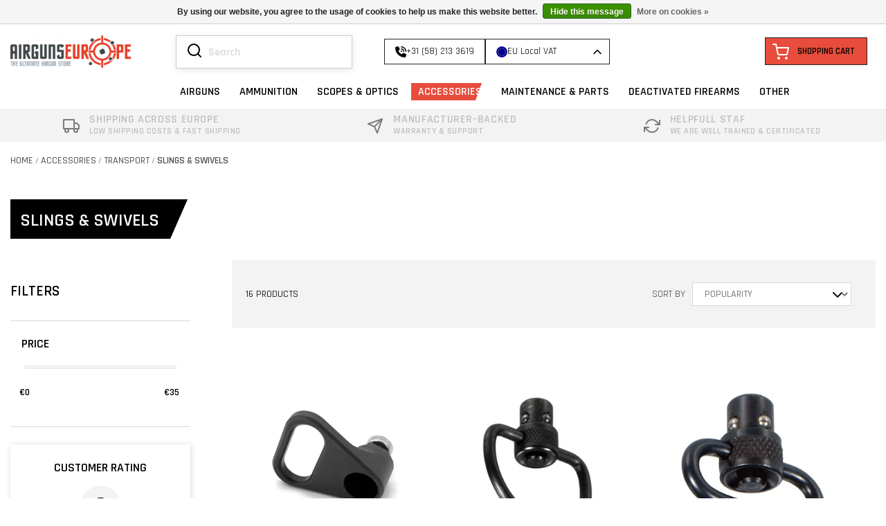

--- FILE ---
content_type: text/html;charset=utf-8
request_url: https://www.airgunseurope.com/accessories/transport/slings-swivels/
body_size: 18727
content:
<!DOCTYPE html>
<html lang="en" data-noneu="false">
    <head>
    <meta charset="utf-8"/>
<!-- [START] 'blocks/head.rain' -->
<!--

  (c) 2008-2026 Lightspeed Netherlands B.V.
  http://www.lightspeedhq.com
  Generated: 19-01-2026 @ 16:56:59

-->
<link rel="canonical" href="https://www.airgunseurope.com/accessories/transport/slings-swivels/"/>
<link rel="next" href="https://www.airgunseurope.com/accessories/transport/slings-swivels/page2.html"/>
<link rel="alternate" href="https://www.airgunseurope.com/index.rss" type="application/rss+xml" title="New products"/>
<link href="https://cdn.webshopapp.com/assets/cookielaw.css?2025-02-20" rel="stylesheet" type="text/css"/>
<meta name="robots" content="noodp,noydir"/>
<meta name="google-site-verification" content="google-site-verification=KCreys82zx9AJwNjHB_w-aOkkF9Nhrh57X-bbK9a3Kw"/>
<meta property="og:url" content="https://www.airgunseurope.com/accessories/transport/slings-swivels/?source=facebook"/>
<meta property="og:site_name" content="Airguns Europe"/>
<meta property="og:title" content="Slings &amp; swivels"/>
<meta property="og:description" content="The ultimate Airgun store!"/>
<!--[if lt IE 9]>
<script src="https://cdn.webshopapp.com/assets/html5shiv.js?2025-02-20"></script>
<![endif]-->
<!-- [END] 'blocks/head.rain' -->
    <title>Slings &amp; swivels - Airguns Europe</title>
        <meta name="description" content="The ultimate Airgun store!" />
    <meta name="keywords" content="Slings, &amp;, swivels" />
    <meta http-equiv="X-UA-Compatible" content="IE=edge,chrome=1">
    <meta name="viewport" content="width=device-width, initial-scale=1.0">
    <meta name="apple-mobile-web-app-capable" content="yes">
    <meta name="apple-mobile-web-app-status-bar-style" content="black">
    <link rel="icon" type="image/png" sizes="32x32" href=" https://cdn.webshopapp.com/shops/309865/themes/175555/v/2184099/assets/favicon.ico?20240304150402">
    
        <link rel="preload" href="https://cdn.webshopapp.com/shops/309865/themes/175555/assets/bootstrap-4-min.css?20250906114938" as="style">
    <link rel="preload" href="https://maxcdn.bootstrapcdn.com/bootstrap/4.0.0/js/bootstrap.min.js" as="script">
    <link rel="preload" href="https://cdnjs.cloudflare.com/ajax/libs/font-awesome/5.15.3/css/all.min.css" as="style">
    <link rel='preload stylesheet' href='//fonts.googleapis.com/css?family=Rajdhani:400,300,600,500&display=swap' as="style">


        
            <link rel="stylesheet" href="https://cdn.webshopapp.com/shops/309865/themes/175555/assets/bootstrap-4-min.css?20250906114938" />
    <link rel="stylesheet" href="https://cdnjs.cloudflare.com/ajax/libs/font-awesome/5.15.3/css/all.min.css">

    <link rel="stylesheet" href="https://cdn.webshopapp.com/shops/309865/themes/175555/assets/style.css?20250906114938" as="style" />
    <link rel="stylesheet" href="https://cdn.webshopapp.com/shops/309865/themes/175555/assets/index.css?20250906114938" />
    <link rel="stylesheet" href="https://cdn.webshopapp.com/shops/309865/themes/175555/assets/collection-css.css?20250906114938" />
    
    <link rel="stylesheet" href="https://cdn.webshopapp.com/shops/309865/themes/175555/assets/settings.css?20250906114938" />
    <link rel="stylesheet" href="https://cdn.webshopapp.com/assets/gui-2-0.css?2025-02-20" />
    <link rel="stylesheet" href="https://cdn.webshopapp.com/assets/gui-responsive-2-0.css?2025-02-20" />
    
    <link rel="stylesheet" href="https://cdn.webshopapp.com/shops/309865/themes/175555/assets/styles.css?20250906114938" as="style" />
    
    <link rel="stylesheet" href="https://cdn.webshopapp.com/shops/309865/themes/175555/assets/custom.css?20250906114938" />
    <link rel="stylesheet" href="https://cdn.webshopapp.com/shops/309865/themes/175555/assets/owlcarousel.css?20250906114938" />
    
    
        <script src="https://code.jquery.com/jquery-3.6.0.min.js" integrity="sha256-/xUj+3OJU5yExlq6GSYGSHk7tPXikynS7ogEvDej/m4=" crossorigin="anonymous"></script>
    
    
            <link rel="stylesheet" href="https://cdn.webshopapp.com/shops/309865/themes/175555/assets/custom2.css?20250906114938" />
    
        <script type="text/javascript" src="https://cdn.webshopapp.com/assets/gui.js?2025-02-20"></script>
    <script type="text/javascript" src="https://cdn.webshopapp.com/assets/gui-responsive-2-0.js?2025-02-20"></script>
    <script type="text/javascript" src="https://cdn.webshopapp.com/shops/309865/themes/175555/assets/share42.js?20250906114938"></script>
    <script type="text/javascript" src="https://cdn.webshopapp.com/shops/309865/themes/175555/assets/lozad.js?20250906114938"></script>
<!--     <script src="https://use.fontawesome.com/releases/v5.13.1/js/all.js" data-auto-replace-svg="nest"></script> -->
    <script type="text/javascript" src="https://cdn.webshopapp.com/shops/309865/themes/175555/assets/jquery-owlcarousel-min.js?20250906114938"></script>
    <script src="https://maxcdn.bootstrapcdn.com/bootstrap/4.0.0/js/bootstrap.min.js" integrity="sha384-JZR6Spejh4U02d8jOt6vLEHfe/JQGiRRSQQxSfFWpi1MquVdAyjUar5+76PVCmYl" crossorigin="anonymous"></script>
    
    <!--[if lt IE 9]>
    <link rel="stylesheet" href="https://cdn.webshopapp.com/shops/309865/themes/175555/assets/style-ie.css?20250906114938" />
    <![endif]-->
    <link rel="stylesheet" media="print" href="https://cdn.webshopapp.com/shops/309865/themes/175555/assets/print-min.css?20250906114938" />
    </head>
    <body  >
    
            <header>
              <div class="container">
        <nav class="nonbounce desktop vertical nav-menu">
                      <div class="menu-icon my-auto"><span><img src="https://cdn.webshopapp.com/shops/309865/themes/175555/assets/menu-bar.svg?20250906114938" alt=""> Menu</span></div>
          	          		<div class="logo">
                  <a class="navbar-brand" href="https://www.airgunseurope.com/" name="home">
                      <img class="lozad" data-src=" https://cdn.webshopapp.com/shops/309865/themes/175555/v/526197/assets/logo.png?20210218103143 " alt="Airguns Europe" width="160" height="97"/>
                  </a>
                </div>
            					<div class="menu-section my-auto">
            <div class="header-search-contact collapse navbar-collapse">
                                <div class="form-group has-search ">  
                  <span class="mobile-search"><img data-src="https://cdn.webshopapp.com/shops/309865/themes/175555/assets/search-white.svg?20250906114938" class="lozad" alt="search-icon"></span>
                    <form action="https://www.airgunseurope.com/search/" method="get" id="formSearch" role="search" class="form-inline">
                        <input type="text" name="q" autocomplete="off" value="" aria-label="Search" placeholder="Search" />
                        <button type="submit" class="search-btn" title="Search">
                          <span class="glyphicon glyphicon-search"></span>
                          
                        </button>
                    </form>
                </div>

                              
              	<div class="mainmenu">
                  <ul class="main-menu" region="navigation" aria-label=Navigation menu>
                                        </ul>
                </div>
              

                                <div class="header__tools d-none d-lg-flex">

                    
                                            <a href="tel:+31 (58) 213 3619" name="telephone-number">
                            <svg xmlns="http://www.w3.org/2000/svg" viewBox="0 0 512 512"><path d="M280 0C408.1 0 512 103.9 512 232c0 13.3-10.7 24-24 24s-24-10.7-24-24c0-101.6-82.4-184-184-184c-13.3 0-24-10.7-24-24s10.7-24 24-24zm8 192a32 32 0 1 1 0 64 32 32 0 1 1 0-64zm-32-72c0-13.3 10.7-24 24-24c75.1 0 136 60.9 136 136c0 13.3-10.7 24-24 24s-24-10.7-24-24c0-48.6-39.4-88-88-88c-13.3 0-24-10.7-24-24zM117.5 1.4c19.4-5.3 39.7 4.6 47.4 23.2l40 96c6.8 16.3 2.1 35.2-11.6 46.3L144 207.3c33.3 70.4 90.3 127.4 160.7 160.7L345 318.7c11.2-13.7 30-18.4 46.3-11.6l96 40c18.6 7.7 28.5 28 23.2 47.4l-24 88C481.8 499.9 466 512 448 512C200.6 512 0 311.4 0 64C0 46 12.1 30.2 29.5 25.4l88-24z"/></svg>
                            <span>+31 (58) 213 3619</span>
                        </a>
                    
                    
                    
                        <div class="region-select js-custom-select js-region-selector" data-region="eu">
                            <div class="region-select__selected js-custom-select-selected">
<svg xmlns="http://www.w3.org/2000/svg" viewBox="0 0 256 256" xml:space="preserve"><g style="stroke:none;stroke-width:0;stroke-dasharray:none;stroke-linecap:butt;stroke-linejoin:miter;stroke-miterlimit:10;fill:none;fill-rule:nonzero;opacity:1"><path d="M68.881 6.865A44.778 44.778 0 0 0 45 0a44.772 44.772 0 0 0-23.88 6.865C8.438 14.824 0 28.923 0 45c0 16.077 8.438 30.176 21.12 38.135A44.772 44.772 0 0 0 45 90a44.778 44.778 0 0 0 23.881-6.865C81.563 75.176 90 61.077 90 45S81.563 14.824 68.881 6.865z" style="stroke:none;stroke-width:1;stroke-dasharray:none;stroke-linecap:butt;stroke-linejoin:miter;stroke-miterlimit:10;fill:#009;fill-rule:nonzero;opacity:1" transform="matrix(2.81 0 0 2.81 1.407 1.407)"/><path style="stroke:none;stroke-width:1;stroke-dasharray:none;stroke-linecap:butt;stroke-linejoin:miter;stroke-miterlimit:10;fill:#fc0;fill-rule:nonzero;opacity:1" transform="matrix(2.81 0 0 2.81 1.407 1.407)" d="m80 43.74-3.83-.03-1.1-3.57-1.22 3.64-3.73-.06L73.2 46l-1.21 3.53 3.12-2.23 2.99 2.25-1.16-3.66zM67.94 34.42l3.12-2.22 2.99 2.24-1.16-3.66 3.06-2.14-3.83-.04-1.1-3.56-1.21 3.63-3.74-.06 3.08 2.28zM60.27 14.13l-1.21 3.64-3.73-.06 3.07 2.27-1.2 3.54 3.11-2.23 2.99 2.24-1.15-3.65 3.05-2.15-3.83-.03zM45.16 9.93l-1.21 3.63-3.73-.06 3.08 2.28-1.21 3.53 3.11-2.22 2.99 2.24-1.15-3.65 3.05-2.15-3.82-.04zM30.21 13.98 29 17.61l-3.74-.06 3.08 2.28-1.21 3.53 3.12-2.22 2.99 2.24-1.15-3.65 3.05-2.15-3.83-.04zM19 24.88l-1.22 3.63-3.73-.06 3.08 2.28-1.21 3.54 3.12-2.23 2.99 2.24-1.16-3.65 3.06-2.15-3.83-.03zM14.99 47.15l2.99 2.24-1.16-3.65 3.06-2.15-3.83-.03-1.1-3.57-1.22 3.63-3.73-.06 3.08 2.28-1.21 3.54zM20.1 58.98 19 55.41l-1.22 3.63-3.73-.06 3.08 2.28-1.21 3.53 3.12-2.22 2.99 2.24-1.16-3.65 3.06-2.15zM31 70.19l-1.1-3.57-1.22 3.63-3.73-.05 3.08 2.27-1.21 3.54 3.12-2.23 2.99 2.24-1.16-3.65 3.06-2.15zM46.11 74.24l-1.1-3.57-1.22 3.64-3.73-.06 3.08 2.28-1.21 3.53 3.12-2.23 2.99 2.24-1.16-3.65 3.06-2.15zM61.22 70.19l-1.1-3.57-1.22 3.63-3.73-.05 3.08 2.27-1.21 3.54 3.12-2.23 2.99 2.24-1.16-3.65 3.06-2.15zM72.43 58.98l-1.1-3.57-1.21 3.63-3.74-.06 3.08 2.28-1.21 3.53 3.12-2.22 2.99 2.24-1.15-3.65 3.05-2.15z"/></g></svg>
                                <span>EU Local VAT</span>
                            </div>
                            <svg class="arrow" id="drp-arrow" width="24" height="24" viewBox="0 0 24 24" fill="none" xmlns="http://www.w3.org/2000/svg" class="transition-all ml-auto rotate-180">
                                <path d="M7 14.5l5-5 5 5" stroke="currentColor" stroke-width="1.5" stroke-linecap="round" stroke-linejoin="round"></path>
                            </svg>
                            <ul class="region-select__dropdown">
                                <li class="region-select__option" data-region="eu">
<svg xmlns="http://www.w3.org/2000/svg" viewBox="0 0 256 256" xml:space="preserve"><g style="stroke:none;stroke-width:0;stroke-dasharray:none;stroke-linecap:butt;stroke-linejoin:miter;stroke-miterlimit:10;fill:none;fill-rule:nonzero;opacity:1"><path d="M68.881 6.865A44.778 44.778 0 0 0 45 0a44.772 44.772 0 0 0-23.88 6.865C8.438 14.824 0 28.923 0 45c0 16.077 8.438 30.176 21.12 38.135A44.772 44.772 0 0 0 45 90a44.778 44.778 0 0 0 23.881-6.865C81.563 75.176 90 61.077 90 45S81.563 14.824 68.881 6.865z" style="stroke:none;stroke-width:1;stroke-dasharray:none;stroke-linecap:butt;stroke-linejoin:miter;stroke-miterlimit:10;fill:#009;fill-rule:nonzero;opacity:1" transform="matrix(2.81 0 0 2.81 1.407 1.407)"/><path style="stroke:none;stroke-width:1;stroke-dasharray:none;stroke-linecap:butt;stroke-linejoin:miter;stroke-miterlimit:10;fill:#fc0;fill-rule:nonzero;opacity:1" transform="matrix(2.81 0 0 2.81 1.407 1.407)" d="m80 43.74-3.83-.03-1.1-3.57-1.22 3.64-3.73-.06L73.2 46l-1.21 3.53 3.12-2.23 2.99 2.25-1.16-3.66zM67.94 34.42l3.12-2.22 2.99 2.24-1.16-3.66 3.06-2.14-3.83-.04-1.1-3.56-1.21 3.63-3.74-.06 3.08 2.28zM60.27 14.13l-1.21 3.64-3.73-.06 3.07 2.27-1.2 3.54 3.11-2.23 2.99 2.24-1.15-3.65 3.05-2.15-3.83-.03zM45.16 9.93l-1.21 3.63-3.73-.06 3.08 2.28-1.21 3.53 3.11-2.22 2.99 2.24-1.15-3.65 3.05-2.15-3.82-.04zM30.21 13.98 29 17.61l-3.74-.06 3.08 2.28-1.21 3.53 3.12-2.22 2.99 2.24-1.15-3.65 3.05-2.15-3.83-.04zM19 24.88l-1.22 3.63-3.73-.06 3.08 2.28-1.21 3.54 3.12-2.23 2.99 2.24-1.16-3.65 3.06-2.15-3.83-.03zM14.99 47.15l2.99 2.24-1.16-3.65 3.06-2.15-3.83-.03-1.1-3.57-1.22 3.63-3.73-.06 3.08 2.28-1.21 3.54zM20.1 58.98 19 55.41l-1.22 3.63-3.73-.06 3.08 2.28-1.21 3.53 3.12-2.22 2.99 2.24-1.16-3.65 3.06-2.15zM31 70.19l-1.1-3.57-1.22 3.63-3.73-.05 3.08 2.27-1.21 3.54 3.12-2.23 2.99 2.24-1.16-3.65 3.06-2.15zM46.11 74.24l-1.1-3.57-1.22 3.64-3.73-.06 3.08 2.28-1.21 3.53 3.12-2.23 2.99 2.24-1.16-3.65 3.06-2.15zM61.22 70.19l-1.1-3.57-1.22 3.63-3.73-.05 3.08 2.27-1.21 3.54 3.12-2.23 2.99 2.24-1.16-3.65 3.06-2.15zM72.43 58.98l-1.1-3.57-1.21 3.63-3.74-.06 3.08 2.28-1.21 3.53 3.12-2.22 2.99 2.24-1.15-3.65 3.05-2.15z"/></g></svg>
                                    <span>EU Local VAT</span>
                                </li>
                                <li class="region-select__option" data-region="noneu">
                                    <svg xmlns="http://www.w3.org/2000/svg" viewBox="0 0 512 512"><path d="M57.7 193l9.4 16.4c8.3 14.5 21.9 25.2 38 29.8L163 255.7c17.2 4.9 29 20.6 29 38.5v39.9c0 11 6.2 21 16 25.9s16 14.9 16 25.9v39c0 15.6 14.9 26.9 29.9 22.6c16.1-4.6 28.6-17.5 32.7-33.8l2.8-11.2c4.2-16.9 15.2-31.4 30.3-40l8.1-4.6c15-8.5 24.2-24.5 24.2-41.7v-8.3c0-12.7-5.1-24.9-14.1-33.9l-3.9-3.9c-9-9-21.2-14.1-33.9-14.1H257c-11.1 0-22.1-2.9-31.8-8.4l-34.5-19.7c-4.3-2.5-7.6-6.5-9.2-11.2c-3.2-9.6 1.1-20 10.2-24.5l5.9-3c6.6-3.3 14.3-3.9 21.3-1.5l23.2 7.7c8.2 2.7 17.2-.4 21.9-7.5c4.7-7 4.2-16.3-1.2-22.8l-13.6-16.3c-10-12-9.9-29.5 .3-41.3l15.7-18.3c8.8-10.3 10.2-25 3.5-36.7l-2.4-4.2c-3.5-.2-6.9-.3-10.4-.3C163.1 48 84.4 108.9 57.7 193zM464 256c0-36.8-9.6-71.4-26.4-101.5L412 164.8c-15.7 6.3-23.8 23.8-18.5 39.8l16.9 50.7c3.5 10.4 12 18.3 22.6 20.9l29.1 7.3c1.2-9 1.8-18.2 1.8-27.5zM0 256a256 256 0 1 1 512 0A256 256 0 1 1 0 256z"/></svg>
                                    <span>Non-EU VAT Shifted</span>
                                </li>
                            </ul>
                        </div>

                    
                </div>
                
                              <div class="minicart ml-auto">
                <a href="https://www.airgunseurope.com/cart/" class="cart" id="header-cart">
                  <span class="cart-count"><i>Shopping cart</i></span>
                </a>
              </div>
              
            </div>

                        <div class="header-category-menu">
                <ul class="category-menu" region="navigation" aria-label=Category menu >
                                                                       <li class="item sub-menus sub dropdown ">
            <div class=" dropdown-toggle" >
    <a class="itemLink"data-toggle='dropdown'  href="https://www.airgunseurope.com/airguns/" title=" Airguns">
                               AIRGUNS
                          </a> </div>
            
                                                   <div class=" dropdown-menu border-top-0 mega-sub-menu">
                             <div class=" menu-sub-item ">
                                                            <div class="category-1">
                               <div class="image-category"><img src="https://cdn.webshopapp.com/shops/309865/files/477085402/290x290x1/image.jpg"></div>
                               <h2> Airguns</h2>
                               <a href="https://www.airgunseurope.com/airguns/">View all</a>
                             </div>
                                                             <div class="dropdown-submenu">
                                  <div class="row menu-divider">
                                                                        <div class="col-12 col-md-3 mb-4">
                                        <div class="sub-menus">
                                            <a href="https://www.airgunseurope.com/airguns/rifles/" class="menu-dark">
                                              Rifles
                                              </a>
                                                                                              <ul class="term-list">
                                                                
                                              <li class="term-item ">
                                                <a class="" href="https://www.airgunseurope.com/airguns/rifles/pcp-air-rifles/" style="color:black;">PCP Air Rifles</a>
                                              </li>
                                                                
                                              <li class="term-item ">
                                                <a class="" href="https://www.airgunseurope.com/airguns/rifles/spring-piston-air-rifles/" style="color:black;">Spring Piston Air Rifles</a>
                                              </li>
                                                                
                                              <li class="term-item ">
                                                <a class="" href="https://www.airgunseurope.com/airguns/rifles/package-deals/" style="color:black;">Package deals</a>
                                              </li>
                                                                
                                              <li class="term-item ">
                                                <a class="" href="https://www.airgunseurope.com/airguns/rifles/gas-piston-air-rifles/" style="color:black;">Gas Piston Air Rifles</a>
                                              </li>
                                                                
                                              <li class="term-item ">
                                                <a class="" href="https://www.airgunseurope.com/airguns/rifles/co2-air-rifles/" style="color:black;">Co2 Air Rifles</a>
                                              </li>
                                                                
                                              <li class="term-item ">
                                                <a class="" href="https://www.airgunseurope.com/airguns/rifles/automatic-airguns/" style="color:black;">Automatic Airguns</a>
                                              </li>
                                                                
                                              <li class="term-item ">
                                                <a class="" href="https://www.airgunseurope.com/airguns/rifles/pump-air-rifles/" style="color:black;">Pump Air Rifles</a>
                                              </li>
                                                                                             </ul>
                                                                                       </div>
                                    </div>
                                                                        <div class="col-12 col-md-3 mb-4">
                                        <div class="sub-menus">
                                            <a href="https://www.airgunseurope.com/airguns/pistols/" class="menu-dark">
                                              Pistols
                                              </a>
                                                                                              <ul class="term-list">
                                                                
                                              <li class="term-item ">
                                                <a class="" href="https://www.airgunseurope.com/airguns/pistols/pcp-pistols/" style="color:black;">PCP pistols</a>
                                              </li>
                                                                
                                              <li class="term-item ">
                                                <a class="" href="https://www.airgunseurope.com/airguns/pistols/spring-pistols/" style="color:black;">Spring pistols</a>
                                              </li>
                                                                
                                              <li class="term-item ">
                                                <a class="" href="https://www.airgunseurope.com/airguns/pistols/multi-pump-pneumatic/" style="color:black;">(Multi) Pump-pneumatic</a>
                                              </li>
                                                                
                                              <li class="term-item ">
                                                <a class="" href="https://www.airgunseurope.com/airguns/pistols/co2-pistols/" style="color:black;">Co2 pistols</a>
                                              </li>
                                                                
                                              <li class="term-item ">
                                                <a class="" href="https://www.airgunseurope.com/airguns/pistols/defense-less-lethal/" style="color:black;">Defense/Less Lethal</a>
                                              </li>
                                                                                             </ul>
                                                                                       </div>
                                    </div>
                                                                        <div class="col-12 col-md-3 mb-4">
                                        <div class="sub-menus">
                                            <a href="https://www.airgunseurope.com/airguns/sort-by-caliber/" class="menu-dark">
                                              SORT BY CALIBER
                                              </a>
                                                                                              <ul class="term-list">
                                                                
                                              <li class="term-item ">
                                                <a class="" href="https://www.airgunseurope.com/airguns/sort-by-caliber/44mm-172/" style="color:black;">4.4mm (.172)</a>
                                              </li>
                                                                
                                              <li class="term-item ">
                                                <a class="" href="https://www.airgunseurope.com/airguns/sort-by-caliber/45mm-177/" style="color:black;">4.5mm (.177)</a>
                                              </li>
                                                                
                                              <li class="term-item ">
                                                <a class="" href="https://www.airgunseurope.com/airguns/sort-by-caliber/55mm-22/" style="color:black;">5.5mm (.22)</a>
                                              </li>
                                                                
                                              <li class="term-item ">
                                                <a class="" href="https://www.airgunseurope.com/airguns/sort-by-caliber/635mm-25/" style="color:black;">6.35mm (.25)</a>
                                              </li>
                                                                
                                              <li class="term-item ">
                                                <a class="" href="https://www.airgunseurope.com/airguns/sort-by-caliber/762mm-30/" style="color:black;">7.62mm (.30)</a>
                                              </li>
                                                                
                                              <li class="term-item ">
                                                <a class="" href="https://www.airgunseurope.com/airguns/sort-by-caliber/9mm-35/" style="color:black;">9mm (.35)</a>
                                              </li>
                                                                
                                              <li class="term-item ">
                                                <a class="" href="https://www.airgunseurope.com/airguns/sort-by-caliber/114mm-45/" style="color:black;">11.4mm (.45)</a>
                                              </li>
                                                                
                                              <li class="term-item ">
                                                <a class="" href="https://www.airgunseurope.com/airguns/sort-by-caliber/127mm-50/" style="color:black;">12.7mm (.50)</a>
                                              </li>
                                                                
                                              <li class="term-item ">
                                                <a class="" href="https://www.airgunseurope.com/airguns/sort-by-caliber/1478mm-58/" style="color:black;">14.78mm (.58)</a>
                                              </li>
                                                                
                                              <li class="term-item ">
                                                <a class="" href="https://www.airgunseurope.com/airguns/sort-by-caliber/183mm-72/" style="color:black;">18.3mm (.72)</a>
                                              </li>
                                                                                             </ul>
                                                                                       </div>
                                    </div>
                                                                        <div class="col-12 col-md-3 mb-4">
                                        <div class="sub-menus">
                                            <a href="https://www.airgunseurope.com/airguns/fx-airguns/" class="menu-dark">
                                              FX Airguns
                                              </a>
                                                                                              <ul class="term-list">
                                                                
                                              <li class="term-item ">
                                                <a class="" href="https://www.airgunseurope.com/airguns/fx-airguns/fx-panthera-king/" style="color:black;">FX Panthera &amp; King</a>
                                              </li>
                                                                
                                              <li class="term-item ">
                                                <a class="" href="https://www.airgunseurope.com/airguns/fx-airguns/fx-drs/" style="color:black;">FX DRS</a>
                                              </li>
                                                                
                                              <li class="term-item ">
                                                <a class="" href="https://www.airgunseurope.com/airguns/fx-airguns/fx-impact-m4/" style="color:black;">FX Impact M4</a>
                                              </li>
                                                                
                                              <li class="term-item ">
                                                <a class="" href="https://www.airgunseurope.com/airguns/fx-airguns/fx-leopard/" style="color:black;">FX Leopard</a>
                                              </li>
                                                                
                                              <li class="term-item ">
                                                <a class="" href="https://www.airgunseurope.com/airguns/fx-airguns/fx-crown-mkii/" style="color:black;">FX Crown MKII</a>
                                              </li>
                                                                
                                              <li class="term-item ">
                                                <a class="" href="https://www.airgunseurope.com/airguns/fx-airguns/fx-wildcat-maverick/" style="color:black;">FX Wildcat &amp; Maverick</a>
                                              </li>
                                                                
                                              <li class="term-item ">
                                                <a class="" href="https://www.airgunseurope.com/airguns/fx-airguns/fx-dreamline/" style="color:black;">FX Dreamline</a>
                                              </li>
                                                                                             </ul>
                                                                                       </div>
                                    </div>
                                                                        <div class="col-12 col-md-3 mb-4">
                                        <div class="sub-menus">
                                            <a href="https://www.airgunseurope.com/airguns/western-airguns/" class="menu-dark">
                                              Western Airguns
                                              </a>
                                                                                              <ul class="term-list">
                                                                
                                              <li class="term-item ">
                                                <a class="" href="https://www.airgunseurope.com/airguns/western-airguns/the-mordax/" style="color:black;">The Mordax</a>
                                              </li>
                                                                
                                              <li class="term-item ">
                                                <a class="" href="https://www.airgunseurope.com/airguns/western-airguns/sidewinder/" style="color:black;">Sidewinder</a>
                                              </li>
                                                                
                                              <li class="term-item ">
                                                <a class="" href="https://www.airgunseurope.com/airguns/western-airguns/rattler/" style="color:black;">Rattler</a>
                                              </li>
                                                                
                                              <li class="term-item ">
                                                <a class="" href="https://www.airgunseurope.com/airguns/western-airguns/bush-buck-452/" style="color:black;">Bush Buck .452</a>
                                              </li>
                                                                                             </ul>
                                                                                       </div>
                                    </div>
                                                                        <div class="col-12 col-md-3 mb-4">
                                        <div class="sub-menus">
                                            <a href="https://www.airgunseurope.com/airguns/hatsan/" class="menu-dark">
                                              Hatsan
                                              </a>
                                                                                              <ul class="term-list">
                                                                
                                              <li class="term-item ">
                                                <a class="" href="https://www.airgunseurope.com/airguns/hatsan/blitz-full-auto/" style="color:black;">Blitz Full-Auto</a>
                                              </li>
                                                                
                                              <li class="term-item ">
                                                <a class="" href="https://www.airgunseurope.com/airguns/hatsan/hatsan-velox/" style="color:black;">Hatsan Velox</a>
                                              </li>
                                                                
                                              <li class="term-item ">
                                                <a class="" href="https://www.airgunseurope.com/airguns/hatsan/semi-automatic-pcp-rifles/" style="color:black;">Semi-automatic PCP rifles</a>
                                              </li>
                                                                
                                              <li class="term-item ">
                                                <a class="" href="https://www.airgunseurope.com/airguns/hatsan/pcp-airguns/" style="color:black;">PCP Airguns</a>
                                              </li>
                                                                
                                              <li class="term-item ">
                                                <a class="" href="https://www.airgunseurope.com/airguns/hatsan/gas-spring-piston-airguns/" style="color:black;">Gas/Spring piston airguns</a>
                                              </li>
                                                                                             </ul>
                                                                                       </div>
                                    </div>
                                                                        <div class="col-12 col-md-3 mb-4">
                                        <div class="sub-menus">
                                            <a href="https://www.airgunseurope.com/airguns/gamo/" class="menu-dark">
                                              Gamo
                                              </a>
                                                                                              <ul class="term-list">
                                                                
                                              <li class="term-item ">
                                                <a class="" href="https://www.airgunseurope.com/airguns/gamo/10x-magazine-break-barrels/" style="color:black;">10X Magazine break barrels</a>
                                              </li>
                                                                
                                              <li class="term-item ">
                                                <a class="" href="https://www.airgunseurope.com/airguns/gamo/gamo-magnum-series/" style="color:black;">Gamo Magnum series</a>
                                              </li>
                                                                
                                              <li class="term-item ">
                                                <a class="" href="https://www.airgunseurope.com/airguns/gamo/gamo-hpa/" style="color:black;">Gamo HPA</a>
                                              </li>
                                                                
                                              <li class="term-item ">
                                                <a class="" href="https://www.airgunseurope.com/airguns/gamo/gamo-break-barrel-airguns/" style="color:black;">Gamo break barrel airguns</a>
                                              </li>
                                                                                             </ul>
                                                                                       </div>
                                    </div>
                                                                        <div class="col-12 col-md-3 mb-4">
                                        <div class="sub-menus">
                                            <a href="https://www.airgunseurope.com/airguns/bintac-aea-airguns/" class="menu-dark">
                                              BinTac &amp; AEA Airguns
                                              </a>
                                                                                              <ul class="term-list">
                                                                
                                              <li class="term-item ">
                                                <a class="" href="https://www.airgunseurope.com/airguns/bintac-aea-airguns/bintac-t9/" style="color:black;">BinTac T9</a>
                                              </li>
                                                                
                                              <li class="term-item ">
                                                <a class="" href="https://www.airgunseurope.com/airguns/bintac-aea-airguns/aea-zeus/" style="color:black;">AEA Zeus</a>
                                              </li>
                                                                
                                              <li class="term-item ">
                                                <a class="" href="https://www.airgunseurope.com/airguns/bintac-aea-airguns/bintac-m50/" style="color:black;">BinTac M50</a>
                                              </li>
                                                                
                                              <li class="term-item ">
                                                <a class="" href="https://www.airgunseurope.com/airguns/bintac-aea-airguns/megalodon/" style="color:black;">Megalodon</a>
                                              </li>
                                                                                             </ul>
                                                                                       </div>
                                    </div>
                                                                      </div>
                                </div>
                             </div>
                          </div>
                                      </li>
                                  <li class="item sub-menus sub dropdown ">
            <div class=" dropdown-toggle" >
    <a class="itemLink"data-toggle='dropdown'  href="https://www.airgunseurope.com/ammunition/" title="Ammunition">
                              AMMUNITION
                          </a> </div>
            
                                                   <div class=" dropdown-menu border-top-0 mega-sub-menu">
                             <div class=" menu-sub-item ">
                                                            <div class="category-1">
                               <div class="image-category"><img src="https://cdn.webshopapp.com/shops/309865/files/427247708/290x290x1/image.jpg"></div>
                               <h2>Ammunition</h2>
                               <a href="https://www.airgunseurope.com/ammunition/">View all</a>
                             </div>
                                                             <div class="dropdown-submenu">
                                  <div class="row menu-divider">
                                                                        <div class="col-12 col-md-3 mb-4">
                                        <div class="sub-menus">
                                            <a href="https://www.airgunseurope.com/ammunition/44mm-172/" class="menu-dark">
                                               4,4mm (.172)
                                              </a>
                                                                                       </div>
                                    </div>
                                                                        <div class="col-12 col-md-3 mb-4">
                                        <div class="sub-menus">
                                            <a href="https://www.airgunseurope.com/ammunition/45mm-177/" class="menu-dark">
                                              4,5mm (.177)
                                              </a>
                                                                                       </div>
                                    </div>
                                                                        <div class="col-12 col-md-3 mb-4">
                                        <div class="sub-menus">
                                            <a href="https://www.airgunseurope.com/ammunition/50mm-20/" class="menu-dark">
                                              5,0mm (.20)
                                              </a>
                                                                                       </div>
                                    </div>
                                                                        <div class="col-12 col-md-3 mb-4">
                                        <div class="sub-menus">
                                            <a href="https://www.airgunseurope.com/ammunition/55mm-22/" class="menu-dark">
                                              5,5mm (.22)
                                              </a>
                                                                                       </div>
                                    </div>
                                                                        <div class="col-12 col-md-3 mb-4">
                                        <div class="sub-menus">
                                            <a href="https://www.airgunseurope.com/ammunition/635mm-25/" class="menu-dark">
                                              6,35mm (.25)
                                              </a>
                                                                                       </div>
                                    </div>
                                                                        <div class="col-12 col-md-3 mb-4">
                                        <div class="sub-menus">
                                            <a href="https://www.airgunseurope.com/ammunition/762mm-30/" class="menu-dark">
                                              7,62mm (.30)
                                              </a>
                                                                                       </div>
                                    </div>
                                                                        <div class="col-12 col-md-3 mb-4">
                                        <div class="sub-menus">
                                            <a href="https://www.airgunseurope.com/ammunition/782-308/" class="menu-dark">
                                              7,82 (.308)
                                              </a>
                                                                                       </div>
                                    </div>
                                                                        <div class="col-12 col-md-3 mb-4">
                                        <div class="sub-menus">
                                            <a href="https://www.airgunseurope.com/ammunition/9mm-35/" class="menu-dark">
                                              9mm (.35)
                                              </a>
                                                                                       </div>
                                    </div>
                                                                        <div class="col-12 col-md-3 mb-4">
                                        <div class="sub-menus">
                                            <a href="https://www.airgunseurope.com/ammunition/114mm-45/" class="menu-dark">
                                               11,4mm (.45)
                                              </a>
                                                                                       </div>
                                    </div>
                                                                        <div class="col-12 col-md-3 mb-4">
                                        <div class="sub-menus">
                                            <a href="https://www.airgunseurope.com/ammunition/127mm-50/" class="menu-dark">
                                              12,7mm (.50)
                                              </a>
                                                                                       </div>
                                    </div>
                                                                        <div class="col-12 col-md-3 mb-4">
                                        <div class="sub-menus">
                                            <a href="https://www.airgunseurope.com/ammunition/13-1295mm-51/" class="menu-dark">
                                              13/12.95mm (.51)
                                              </a>
                                                                                       </div>
                                    </div>
                                                                        <div class="col-12 col-md-3 mb-4">
                                        <div class="sub-menus">
                                            <a href="https://www.airgunseurope.com/ammunition/147mm-58/" class="menu-dark">
                                              14.7mm (.58)
                                              </a>
                                                                                       </div>
                                    </div>
                                                                        <div class="col-12 col-md-3 mb-4">
                                        <div class="sub-menus">
                                            <a href="https://www.airgunseurope.com/ammunition/183mm-72/" class="menu-dark">
                                              18,3mm (.72)
                                              </a>
                                                                                       </div>
                                    </div>
                                                                        <div class="col-12 col-md-3 mb-4">
                                        <div class="sub-menus">
                                            <a href="https://www.airgunseurope.com/ammunition/arrows/" class="menu-dark">
                                              Arrows
                                              </a>
                                                                                       </div>
                                    </div>
                                                                        <div class="col-12 col-md-3 mb-4">
                                        <div class="sub-menus">
                                            <a href="https://www.airgunseurope.com/co2-cartridges/" class="menu-dark">
                                              CO2 Cartridges
                                              </a>
                                                                                              <ul class="term-list">
                                                                
                                              <li class="term-item ">
                                                <a class="" href="https://www.airgunseurope.com/co2-cartridges/co2-adapters/" style="color:black;">Co2 adapters</a>
                                              </li>
                                                                
                                              <li class="term-item ">
                                                <a class="" href="https://www.airgunseurope.com/co2-cartridges/8-grams-co2/" style="color:black;">8 grams Co2</a>
                                              </li>
                                                                
                                              <li class="term-item ">
                                                <a class="" href="https://www.airgunseurope.com/co2-cartridges/12-grams-co2/" style="color:black;">12 grams Co2</a>
                                              </li>
                                                                
                                              <li class="term-item ">
                                                <a class="" href="https://www.airgunseurope.com/co2-cartridges/88-grams-co2/" style="color:black;">88 grams Co2</a>
                                              </li>
                                                                                             </ul>
                                                                                       </div>
                                    </div>
                                                                      </div>
                                </div>
                             </div>
                          </div>
                                      </li>
                                  <li class="item sub-menus sub dropdown ">
            <div class=" dropdown-toggle" >
    <a class="itemLink"data-toggle='dropdown'  href="https://www.airgunseurope.com/scopes-optics/" title="Scopes &amp; Optics">
                              SCOPES &amp; OPTICS
                          </a> </div>
            
                                                   <div class=" dropdown-menu border-top-0 mega-sub-menu">
                             <div class=" menu-sub-item ">
                                                            <div class="category-1">
                               <div class="image-category"><img src="https://cdn.webshopapp.com/shops/309865/files/359222500/290x290x1/image.jpg"></div>
                               <h2>Scopes &amp; Optics</h2>
                               <a href="https://www.airgunseurope.com/scopes-optics/">View all</a>
                             </div>
                                                             <div class="dropdown-submenu">
                                  <div class="row menu-divider">
                                                                        <div class="col-12 col-md-3 mb-4">
                                        <div class="sub-menus">
                                            <a href="https://www.airgunseurope.com/scopes-optics/scopes-other-optics/" class="menu-dark">
                                              Scopes &amp; other optics
                                              </a>
                                                                                              <ul class="term-list">
                                                                
                                              <li class="term-item ">
                                                <a class="" href="https://www.airgunseurope.com/scopes-optics/scopes-other-optics/rifle-scopes/" style="color:black;">Rifle scopes</a>
                                              </li>
                                                                
                                              <li class="term-item ">
                                                <a class="" href="https://www.airgunseurope.com/scopes-optics/scopes-other-optics/red-dot-reflex-sights/" style="color:black;">Red Dot / Reflex sights</a>
                                              </li>
                                                                
                                              <li class="term-item ">
                                                <a class="" href="https://www.airgunseurope.com/scopes-optics/scopes-other-optics/iron-sights/" style="color:black;">Iron Sights</a>
                                              </li>
                                                                                             </ul>
                                                                                       </div>
                                    </div>
                                                                        <div class="col-12 col-md-3 mb-4">
                                        <div class="sub-menus">
                                            <a href="https://www.airgunseurope.com/scopes-optics/scope-accessories/" class="menu-dark">
                                              Scope Accessories
                                              </a>
                                                                                              <ul class="term-list">
                                                                
                                              <li class="term-item ">
                                                <a class="" href="https://www.airgunseurope.com/scopes-optics/scope-accessories/scope-rings-mounts/" style="color:black;">Scope rings &amp; mounts</a>
                                              </li>
                                                                
                                              <li class="term-item ">
                                                <a class="" href="https://www.airgunseurope.com/scopes-optics/scope-accessories/stickers/" style="color:black;">Stickers</a>
                                              </li>
                                                                
                                              <li class="term-item ">
                                                <a class="" href="https://www.airgunseurope.com/scopes-optics/scope-accessories/bubble-levels/" style="color:black;">Bubble levels</a>
                                              </li>
                                                                
                                              <li class="term-item ">
                                                <a class="" href="https://www.airgunseurope.com/scopes-optics/scope-accessories/other-scope-accessories/" style="color:black;">Other scope accessories</a>
                                              </li>
                                                                                             </ul>
                                                                                       </div>
                                    </div>
                                                                        <div class="col-12 col-md-3 mb-4">
                                        <div class="sub-menus">
                                            <a href="https://www.airgunseurope.com/scopes-optics/night-thermal-vision/" class="menu-dark">
                                              Night &amp; Thermal Vision
                                              </a>
                                                                                              <ul class="term-list">
                                                                
                                              <li class="term-item ">
                                                <a class="" href="https://www.airgunseurope.com/scopes-optics/night-thermal-vision/night-vision/" style="color:black;">Night Vision</a>
                                              </li>
                                                                
                                              <li class="term-item ">
                                                <a class="" href="https://www.airgunseurope.com/scopes-optics/night-thermal-vision/thermal-vision/" style="color:black;">Thermal Vision</a>
                                              </li>
                                                                
                                              <li class="term-item ">
                                                <a class="" href="https://www.airgunseurope.com/scopes-optics/night-thermal-vision/ir-flashlights/" style="color:black;">IR-Flashlights</a>
                                              </li>
                                                                                             </ul>
                                                                                       </div>
                                    </div>
                                                                        <div class="col-12 col-md-3 mb-4">
                                        <div class="sub-menus">
                                            <a href="https://www.airgunseurope.com/scopes-optics/rangefinders/" class="menu-dark">
                                              Rangefinders
                                              </a>
                                                                                              <ul class="term-list">
                                                                
                                              <li class="term-item ">
                                                <a class="" href="https://www.airgunseurope.com/scopes-optics/rangefinders/handheld/" style="color:black;">Handheld</a>
                                              </li>
                                                                
                                              <li class="term-item ">
                                                <a class="" href="https://www.airgunseurope.com/scopes-optics/rangefinders/rifle-scope-mounted/" style="color:black;">Rifle/scope mounted</a>
                                              </li>
                                                                                             </ul>
                                                                                       </div>
                                    </div>
                                                                      </div>
                                </div>
                             </div>
                          </div>
                                      </li>
                                  <li class="item sub-menus sub dropdown  active">
            <div class=" dropdown-toggle" >
    <a class="itemLink"data-toggle='dropdown'  href="https://www.airgunseurope.com/accessories/" title=" Accessories">
                               ACCESSORIES
                          </a> </div>
            
                                                   <div class=" dropdown-menu border-top-0 mega-sub-menu">
                             <div class=" menu-sub-item ">
                                                            <div class="category-1">
                               <div class="image-category"><img src="https://cdn.webshopapp.com/shops/309865/files/358901438/290x290x1/image.jpg"></div>
                               <h2> Accessories</h2>
                               <a href="https://www.airgunseurope.com/accessories/">View all</a>
                             </div>
                                                             <div class="dropdown-submenu">
                                  <div class="row menu-divider">
                                                                        <div class="col-12 col-md-3 mb-4">
                                        <div class="sub-menus">
                                            <a href="https://www.airgunseurope.com/accessories/airgun-suppressors-silencers/" class="menu-dark">
                                              Airgun Suppressors / Silencers
                                              </a>
                                                                                              <ul class="term-list">
                                                                
                                              <li class="term-item ">
                                                <a class="" href="https://www.airgunseurope.com/accessories/airgun-suppressors-silencers/adaptors/" style="color:black;">Adaptors</a>
                                              </li>
                                                                
                                              <li class="term-item ">
                                                <a class="" href="https://www.airgunseurope.com/accessories/airgun-suppressors-silencers/suppressors-silencers/" style="color:black;">Suppressors &amp; Silencers</a>
                                              </li>
                                                                
                                              <li class="term-item ">
                                                <a class="" href="https://www.airgunseurope.com/accessories/airgun-suppressors-silencers/air-strippers/" style="color:black;">Air strippers</a>
                                              </li>
                                                                                             </ul>
                                                                                       </div>
                                    </div>
                                                                        <div class="col-12 col-md-3 mb-4">
                                        <div class="sub-menus">
                                            <a href="https://www.airgunseurope.com/accessories/magazines/" class="menu-dark">
                                              Magazines
                                              </a>
                                                                                              <ul class="term-list">
                                                                
                                              <li class="term-item ">
                                                <a class="" href="https://www.airgunseurope.com/accessories/magazines/spare-magazines/" style="color:black;">Spare magazines</a>
                                              </li>
                                                                
                                              <li class="term-item ">
                                                <a class="" href="https://www.airgunseurope.com/accessories/magazines/single-shot-trays/" style="color:black;">Single shot trays</a>
                                              </li>
                                                                                             </ul>
                                                                                       </div>
                                    </div>
                                                                        <div class="col-12 col-md-3 mb-4">
                                        <div class="sub-menus">
                                            <a href="https://www.airgunseurope.com/accessories/pcp-accessoires/" class="menu-dark">
                                              PCP Accessoires
                                              </a>
                                                                                              <ul class="term-list">
                                                                
                                              <li class="term-item ">
                                                <a class="" href="https://www.airgunseurope.com/accessories/pcp-accessoires/bottles-filling-accessories/" style="color:black;">Bottles &amp; filling accessories</a>
                                              </li>
                                                                
                                              <li class="term-item ">
                                                <a class="" href="https://www.airgunseurope.com/accessories/pcp-accessoires/pcp-hand-pumps/" style="color:black;">PCP Hand pumps</a>
                                              </li>
                                                                
                                              <li class="term-item ">
                                                <a class="" href="https://www.airgunseurope.com/accessories/pcp-accessoires/pcp-compressors/" style="color:black;">PCP Compressors</a>
                                              </li>
                                                                
                                              <li class="term-item ">
                                                <a class="" href="https://www.airgunseurope.com/accessories/pcp-accessoires/connectors/" style="color:black;">Connectors</a>
                                              </li>
                                                                                             </ul>
                                                                                       </div>
                                    </div>
                                                                        <div class="col-12 col-md-3 mb-4">
                                        <div class="sub-menus">
                                            <a href="https://www.airgunseurope.com/accessories/attachments/" class="menu-dark">
                                              Attachments
                                              </a>
                                                                                              <ul class="term-list">
                                                                
                                              <li class="term-item ">
                                                <a class="" href="https://www.airgunseurope.com/accessories/attachments/lasers-flashlights/" style="color:black;">Lasers &amp; Flashlights</a>
                                              </li>
                                                                
                                              <li class="term-item ">
                                                <a class="" href="https://www.airgunseurope.com/accessories/attachments/grips-stocks-butt-plates/" style="color:black;">Grips, stocks &amp; butt plates</a>
                                              </li>
                                                                
                                              <li class="term-item ">
                                                <a class="" href="https://www.airgunseurope.com/accessories/attachments/rails-adaptors/" style="color:black;">Rails &amp; adaptors</a>
                                              </li>
                                                                
                                              <li class="term-item ">
                                                <a class="" href="https://www.airgunseurope.com/accessories/attachments/other-accessories/" style="color:black;">Other Accessories</a>
                                              </li>
                                                                                             </ul>
                                                                                       </div>
                                    </div>
                                                                        <div class="col-12 col-md-3 mb-4">
                                        <div class="sub-menus">
                                            <a href="https://www.airgunseurope.com/accessories/safety-gear/" class="menu-dark">
                                              Safety Gear
                                              </a>
                                                                                              <ul class="term-list">
                                                                
                                              <li class="term-item ">
                                                <a class="" href="https://www.airgunseurope.com/accessories/safety-gear/goggles-glasses/" style="color:black;">Goggles/Glasses</a>
                                              </li>
                                                                
                                              <li class="term-item ">
                                                <a class="" href="https://www.airgunseurope.com/accessories/safety-gear/first-aid/" style="color:black;">First Aid</a>
                                              </li>
                                                                
                                              <li class="term-item ">
                                                <a class="" href="https://www.airgunseurope.com/accessories/safety-gear/hearing-protection/" style="color:black;">Hearing protection</a>
                                              </li>
                                                                                             </ul>
                                                                                       </div>
                                    </div>
                                                                        <div class="col-12 col-md-3 mb-4">
                                        <div class="sub-menus">
                                            <a href="https://www.airgunseurope.com/accessories/targets/" class="menu-dark">
                                              Targets
                                              </a>
                                                                                              <ul class="term-list">
                                                                
                                              <li class="term-item ">
                                                <a class="" href="https://www.airgunseurope.com/accessories/targets/pellet-catchers/" style="color:black;">Pellet catchers</a>
                                              </li>
                                                                
                                              <li class="term-item ">
                                                <a class="" href="https://www.airgunseurope.com/accessories/targets/paper-targets/" style="color:black;">Paper targets</a>
                                              </li>
                                                                
                                              <li class="term-item ">
                                                <a class="" href="https://www.airgunseurope.com/accessories/targets/spinners-others-targets/" style="color:black;">Spinners &amp; others targets</a>
                                              </li>
                                                                                             </ul>
                                                                                       </div>
                                    </div>
                                                                        <div class="col-12 col-md-3 mb-4">
                                        <div class="sub-menus">
                                            <a href="https://www.airgunseurope.com/accessories/batteries/" class="menu-dark">
                                              Batteries
                                              </a>
                                                                                              <ul class="term-list">
                                                                
                                              <li class="term-item ">
                                                <a class="" href="https://www.airgunseurope.com/accessories/batteries/chargers/" style="color:black;">Chargers</a>
                                              </li>
                                                                
                                              <li class="term-item ">
                                                <a class="" href="https://www.airgunseurope.com/accessories/batteries/batteries/" style="color:black;">Batteries</a>
                                              </li>
                                                                                             </ul>
                                                                                       </div>
                                    </div>
                                                                        <div class="col-12 col-md-3 mb-4">
                                        <div class="sub-menus">
                                            <a href="https://www.airgunseurope.com/accessories/tuning-ballistics/" class="menu-dark">
                                              Tuning &amp; Ballistics
                                              </a>
                                                                                              <ul class="term-list">
                                                                
                                              <li class="term-item ">
                                                <a class="" href="https://www.airgunseurope.com/accessories/tuning-ballistics/chronometers/" style="color:black;">Chronometers</a>
                                              </li>
                                                                
                                              <li class="term-item ">
                                                <a class="" href="https://www.airgunseurope.com/accessories/tuning-ballistics/barrel-tuners/" style="color:black;">Barrel Tuners</a>
                                              </li>
                                                                
                                              <li class="term-item ">
                                                <a class="" href="https://www.airgunseurope.com/accessories/tuning-ballistics/scales/" style="color:black;">Scales</a>
                                              </li>
                                                                
                                              <li class="term-item ">
                                                <a class="" href="https://www.airgunseurope.com/accessories/tuning-ballistics/wind-weather-stations/" style="color:black;">Wind/Weather stations</a>
                                              </li>
                                                                                             </ul>
                                                                                       </div>
                                    </div>
                                                                        <div class="col-12 col-md-3 mb-4">
                                        <div class="sub-menus">
                                            <a href="https://www.airgunseurope.com/accessories/custom-accessories/" class="menu-dark">
                                              Custom Accessories
                                              </a>
                                                                                              <ul class="term-list">
                                                                
                                              <li class="term-item ">
                                                <a class="" href="https://www.airgunseurope.com/accessories/custom-accessories/custom-accessories/" style="color:black;">Custom Accessories</a>
                                              </li>
                                                                                             </ul>
                                                                                       </div>
                                    </div>
                                                                        <div class="col-12 col-md-3 mb-4">
                                        <div class="sub-menus">
                                            <a href="https://www.airgunseurope.com/accessories/transport/" class="menu-dark">
                                              Transport
                                              </a>
                                                                                              <ul class="term-list">
                                                                
                                              <li class="term-item ">
                                                <a class="" href="https://www.airgunseurope.com/accessories/transport/rifle-pistol-cases/" style="color:black;">Rifle/Pistol cases</a>
                                              </li>
                                                                
                                              <li class="term-item ">
                                                <a class="" href="https://www.airgunseurope.com/accessories/transport/slings-swivels/" style="color:black;">Slings &amp; swivels</a>
                                              </li>
                                                                
                                              <li class="term-item ">
                                                <a class="" href="https://www.airgunseurope.com/accessories/transport/bags-covers/" style="color:black;">Bags/covers</a>
                                              </li>
                                                                                             </ul>
                                                                                       </div>
                                    </div>
                                                                        <div class="col-12 col-md-3 mb-4">
                                        <div class="sub-menus">
                                            <a href="https://www.airgunseurope.com/accessories/tripods-rests/" class="menu-dark">
                                              Tripods &amp; Rests
                                              </a>
                                                                                              <ul class="term-list">
                                                                
                                              <li class="term-item ">
                                                <a class="" href="https://www.airgunseurope.com/accessories/tripods-rests/bipods/" style="color:black;">Bipods</a>
                                              </li>
                                                                
                                              <li class="term-item ">
                                                <a class="" href="https://www.airgunseurope.com/accessories/tripods-rests/tripods-shooting-sticks/" style="color:black;">Tripods &amp; Shooting sticks</a>
                                              </li>
                                                                
                                              <li class="term-item ">
                                                <a class="" href="https://www.airgunseurope.com/accessories/tripods-rests/benchrests/" style="color:black;">Benchrests</a>
                                              </li>
                                                                
                                              <li class="term-item ">
                                                <a class="" href="https://www.airgunseurope.com/accessories/tripods-rests/bags/" style="color:black;">Bags</a>
                                              </li>
                                                                
                                              <li class="term-item ">
                                                <a class="" href="https://www.airgunseurope.com/accessories/tripods-rests/spartan-precision/" style="color:black;">Spartan Precision</a>
                                              </li>
                                                                                             </ul>
                                                                                       </div>
                                    </div>
                                                                      </div>
                                </div>
                             </div>
                          </div>
                                      </li>
                                  <li class="item sub-menus sub dropdown ">
            <div class=" dropdown-toggle" >
    <a class="itemLink"data-toggle='dropdown'  href="https://www.airgunseurope.com/maintenance-parts/" title="Maintenance &amp; Parts">
                              MAINTENANCE &amp; PARTS
                          </a> </div>
            
                                                   <div class=" dropdown-menu border-top-0 mega-sub-menu">
                             <div class=" menu-sub-item ">
                                                            <div class="category-1">
                               <div class="image-category"><img src="https://cdn.webshopapp.com/shops/309865/files/407086014/290x290x1/image.jpg"></div>
                               <h2>Maintenance &amp; Parts</h2>
                               <a href="https://www.airgunseurope.com/maintenance-parts/">View all</a>
                             </div>
                                                             <div class="dropdown-submenu">
                                  <div class="row menu-divider">
                                                                        <div class="col-12 col-md-3 mb-4">
                                        <div class="sub-menus">
                                            <a href="https://www.airgunseurope.com/maintenance-parts/spare-parts/" class="menu-dark">
                                              Spare Parts
                                              </a>
                                                                                              <ul class="term-list">
                                                                
                                              <li class="term-item ">
                                                <a class="" href="https://www.airgunseurope.com/maintenance-parts/spare-parts/fx-airguns-parts/" style="color:black;">FX Airguns parts</a>
                                              </li>
                                                                
                                              <li class="term-item ">
                                                <a class="" href="https://www.airgunseurope.com/maintenance-parts/spare-parts/hatsan-parts/" style="color:black;">Hatsan Parts</a>
                                              </li>
                                                                
                                              <li class="term-item ">
                                                <a class="" href="https://www.airgunseurope.com/maintenance-parts/spare-parts/gamo-parts/" style="color:black;">Gamo parts</a>
                                              </li>
                                                                
                                              <li class="term-item ">
                                                <a class="" href="https://www.airgunseurope.com/maintenance-parts/spare-parts/umarex-walther-parts/" style="color:black;">Umarex &amp; Walther parts</a>
                                              </li>
                                                                
                                              <li class="term-item ">
                                                <a class="" href="https://www.airgunseurope.com/maintenance-parts/spare-parts/weihrauch-parts/" style="color:black;">Weihrauch Parts</a>
                                              </li>
                                                                
                                              <li class="term-item ">
                                                <a class="" href="https://www.airgunseurope.com/maintenance-parts/spare-parts/other-o-rings-seals/" style="color:black;">Other O-Rings &amp; Seals</a>
                                              </li>
                                                                                             </ul>
                                                                                       </div>
                                    </div>
                                                                        <div class="col-12 col-md-3 mb-4">
                                        <div class="sub-menus">
                                            <a href="https://www.airgunseurope.com/maintenance-parts/oils-greases/" class="menu-dark">
                                              Oils &amp; Greases
                                              </a>
                                                                                              <ul class="term-list">
                                                                
                                              <li class="term-item ">
                                                <a class="" href="https://www.airgunseurope.com/maintenance-parts/oils-greases/gun-oils/" style="color:black;">Gun Oils</a>
                                              </li>
                                                                
                                              <li class="term-item ">
                                                <a class="" href="https://www.airgunseurope.com/maintenance-parts/oils-greases/greases-waxes/" style="color:black;">Greases &amp; Waxes</a>
                                              </li>
                                                                
                                              <li class="term-item ">
                                                <a class="" href="https://www.airgunseurope.com/maintenance-parts/oils-greases/wood-care/" style="color:black;">Wood care</a>
                                              </li>
                                                                
                                              <li class="term-item ">
                                                <a class="" href="https://www.airgunseurope.com/maintenance-parts/oils-greases/bluing/" style="color:black;">Bluing</a>
                                              </li>
                                                                                             </ul>
                                                                                       </div>
                                    </div>
                                                                        <div class="col-12 col-md-3 mb-4">
                                        <div class="sub-menus">
                                            <a href="https://www.airgunseurope.com/maintenance-parts/upgrade-kits/" class="menu-dark">
                                              Upgrade kits
                                              </a>
                                                                                              <ul class="term-list">
                                                                
                                              <li class="term-item ">
                                                <a class="" href="https://www.airgunseurope.com/maintenance-parts/upgrade-kits/barrels-liners/" style="color:black;">Barrels &amp; Liners</a>
                                              </li>
                                                                
                                              <li class="term-item ">
                                                <a class="" href="https://www.airgunseurope.com/maintenance-parts/upgrade-kits/power-kits-plenums/" style="color:black;">Power kits &amp; Plenums</a>
                                              </li>
                                                                
                                              <li class="term-item ">
                                                <a class="" href="https://www.airgunseurope.com/maintenance-parts/upgrade-kits/regulators-parts/" style="color:black;">Regulators &amp; Parts</a>
                                              </li>
                                                                
                                              <li class="term-item ">
                                                <a class="" href="https://www.airgunseurope.com/maintenance-parts/upgrade-kits/fx-dreamline-upgrades/" style="color:black;">FX Dreamline Upgrades</a>
                                              </li>
                                                                
                                              <li class="term-item ">
                                                <a class="" href="https://www.airgunseurope.com/maintenance-parts/upgrade-kits/fx-drs-upgrades/" style="color:black;">FX DRS Upgrades</a>
                                              </li>
                                                                
                                              <li class="term-item ">
                                                <a class="" href="https://www.airgunseurope.com/maintenance-parts/upgrade-kits/fx-impact-upgrades/" style="color:black;">FX Impact Upgrades</a>
                                              </li>
                                                                                             </ul>
                                                                                       </div>
                                    </div>
                                                                        <div class="col-12 col-md-3 mb-4">
                                        <div class="sub-menus">
                                            <a href="https://www.airgunseurope.com/maintenance-parts/cleaning-equipment-11776999/" class="menu-dark">
                                              Cleaning equipment
                                              </a>
                                                                                              <ul class="term-list">
                                                                
                                              <li class="term-item ">
                                                <a class="" href="https://www.airgunseurope.com/maintenance-parts/cleaning-equipment-11776999/maintenance-tools/" style="color:black;">Maintenance tools</a>
                                              </li>
                                                                
                                              <li class="term-item ">
                                                <a class="" href="https://www.airgunseurope.com/maintenance-parts/cleaning-equipment-11776999/barrel-cleaning-kits/" style="color:black;">Barrel cleaning kits</a>
                                              </li>
                                                                
                                              <li class="term-item ">
                                                <a class="" href="https://www.airgunseurope.com/maintenance-parts/cleaning-equipment-11776999/refurbishing-kits/" style="color:black;">Refurbishing kits</a>
                                              </li>
                                                                                             </ul>
                                                                                       </div>
                                    </div>
                                                                      </div>
                                </div>
                             </div>
                          </div>
                                      </li>
                                  <li class="item sub-menus sub dropdown ">
            <div class=" dropdown-toggle" >
    <a class="itemLink"data-toggle='dropdown'  href="https://www.airgunseurope.com/deactivated-firearms/" title="Deactivated Firearms">
                              DEACTIVATED FIREARMS
                          </a> </div>
            
                                                   <div class=" dropdown-menu border-top-0 mega-sub-menu">
                             <div class=" menu-sub-item ">
                                                            <div class="category-1">
                               <div class="image-category"><img src="https://cdn.webshopapp.com/shops/309865/files/359222674/290x290x1/image.jpg"></div>
                               <h2>Deactivated Firearms</h2>
                               <a href="https://www.airgunseurope.com/deactivated-firearms/">View all</a>
                             </div>
                                                             <div class="dropdown-submenu">
                                  <div class="row menu-divider">
                                                                        <div class="col-12 col-md-3 mb-4">
                                        <div class="sub-menus">
                                            <a href="https://www.airgunseurope.com/deactivated-firearms/eu-deactivated-firearms/" class="menu-dark">
                                              EU-Deactivated Firearms
                                              </a>
                                                                                       </div>
                                    </div>
                                                                        <div class="col-12 col-md-3 mb-4">
                                        <div class="sub-menus">
                                            <a href="https://www.airgunseurope.com/deactivated-firearms/miniatures/" class="menu-dark">
                                              Miniatures
                                              </a>
                                                                                       </div>
                                    </div>
                                                                      </div>
                                </div>
                             </div>
                          </div>
                                      </li>
                                  <li class="item sub-menus sub dropdown ">
            <div class=" dropdown-toggle" >
    <a class="itemLink"data-toggle='dropdown'  href="https://www.airgunseurope.com/other/" title="Other">
                              OTHER
                          </a> </div>
            
                                                   <div class=" dropdown-menu border-top-0 mega-sub-menu">
                             <div class=" menu-sub-item ">
                                                            <div class="category-1">
                               <div class="image-category"><img src="https://cdn.webshopapp.com/shops/309865/files/407086087/290x290x1/image.jpg"></div>
                               <h2>Other</h2>
                               <a href="https://www.airgunseurope.com/other/">View all</a>
                             </div>
                                                             <div class="dropdown-submenu">
                                  <div class="row menu-divider">
                                                                        <div class="col-12 col-md-3 mb-4">
                                        <div class="sub-menus">
                                            <a href="https://www.airgunseurope.com/other/outdoor-gear/" class="menu-dark">
                                              Outdoor gear
                                              </a>
                                                                                              <ul class="term-list">
                                                                
                                              <li class="term-item ">
                                                <a class="" href="https://www.airgunseurope.com/other/outdoor-gear/foodpacks/" style="color:black;">Foodpacks</a>
                                              </li>
                                                                
                                              <li class="term-item ">
                                                <a class="" href="https://www.airgunseurope.com/other/outdoor-gear/water-purification/" style="color:black;">Water purification</a>
                                              </li>
                                                                                             </ul>
                                                                                       </div>
                                    </div>
                                                                        <div class="col-12 col-md-3 mb-4">
                                        <div class="sub-menus">
                                            <a href="https://www.airgunseurope.com/other/safety-equipment/" class="menu-dark">
                                              Safety Equipment
                                              </a>
                                                                                              <ul class="term-list">
                                                                
                                              <li class="term-item ">
                                                <a class="" href="https://www.airgunseurope.com/other/safety-equipment/first-aid/" style="color:black;">First Aid</a>
                                              </li>
                                                                                             </ul>
                                                                                       </div>
                                    </div>
                                                                        <div class="col-12 col-md-3 mb-4">
                                        <div class="sub-menus">
                                            <a href="https://www.airgunseurope.com/other/crossbows/" class="menu-dark">
                                              Crossbows
                                              </a>
                                                                                              <ul class="term-list">
                                                                
                                              <li class="term-item ">
                                                <a class="" href="https://www.airgunseurope.com/other/crossbows/crossbows/" style="color:black;">Crossbows</a>
                                              </li>
                                                                
                                              <li class="term-item ">
                                                <a class="" href="https://www.airgunseurope.com/other/crossbows/arrows/" style="color:black;">Arrows</a>
                                              </li>
                                                                                             </ul>
                                                                                       </div>
                                    </div>
                                                                        <div class="col-12 col-md-3 mb-4">
                                        <div class="sub-menus">
                                            <a href="https://www.airgunseurope.com/other/merch/" class="menu-dark">
                                              Merch
                                              </a>
                                                                                              <ul class="term-list">
                                                                
                                              <li class="term-item ">
                                                <a class="" href="https://www.airgunseurope.com/other/merch/ag-merchandise/" style="color:black;">AG Merchandise</a>
                                              </li>
                                                                                             </ul>
                                                                                       </div>
                                    </div>
                                                                        <div class="col-12 col-md-3 mb-4">
                                        <div class="sub-menus">
                                            <a href="https://www.airgunseurope.com/other/model-kits/" class="menu-dark">
                                              Model kits
                                              </a>
                                                                                              <ul class="term-list">
                                                                
                                              <li class="term-item ">
                                                <a class="" href="https://www.airgunseurope.com/other/model-kits/sluban-army/" style="color:black;">Sluban Army</a>
                                              </li>
                                                                                             </ul>
                                                                                       </div>
                                    </div>
                                                                      </div>
                                </div>
                             </div>
                          </div>
                                      </li>
                                                            </ul>
            </div>
          </div>         
        </nav>
    </div>
</header>
        
  <div class="usps-slider">
        <div class="container">
            <div class="usps-slider-inner">
                <div class="owl-carousel owl-theme">
                                                                        <a href="" class="item d-flex">
                              <div class="ups-icon">
                                                                        <img class="owl-lazy" data-src="https://cdn.webshopapp.com/shops/309865/themes/175555/assets/truck.svg?20250906114938" alt="usp" width="24" height="24">
                                                                </div>
                                                            <div class="content">
                             	 		<h6>
                                    SHIPPING ACROSS EUROPE
                                		</h6>
                              	<p>LOW SHIPPING COSTS &amp; FAST SHIPPING</p>
                              </div>
                                                          </a>
                                                                                                <a href="" class="item d-flex">
                              <div class="ups-icon">
                                                                        <img class="owl-lazy" data-src="https://cdn.webshopapp.com/shops/309865/themes/175555/assets/send.svg?20250906114938" alt="usp" width="24" height="24">
                                                                </div>
                                                            <div class="content">
                             	 		<h6>
                                    MANUFACTURER-BACKED 
                                		</h6>
                              	<p>WARRANTY &amp; SUPPORT</p>
                              </div>
                                                          </a>
                                                                                                <a href="" class="item d-flex">
                              <div class="ups-icon">
                                                                        <img class="owl-lazy" data-src="https://cdn.webshopapp.com/shops/309865/themes/175555/assets/refresh-cw.svg?20250906114938" alt="usp" width="24" height="24">
                                                                </div>
                                                            <div class="content">
                             	 		<h6>
                                    HELPFULL STAF
                                		</h6>
                              	<p>WE ARE WELL TRAINED &amp; CERTIFICATED </p>
                              </div>
                                                          </a>
                                                          </div>
          </div>
      </div>
    </div>
    <style> 
        .dropdown { 
            position: static !important; 
        } 
          
        .dropdown-menu { 
            box-shadow: 0 .5rem 1rem rgba(0, 0, 0, .15)!important; 
            margin-top: 0px !important; 
            width: 100% !important; 
        } 
    </style>
<script>
$(document).ready(function () {
  $('.item.sub-menus').mouseover(function(){
    // $(this).addClass('open');
  });
  $('.item.sub-menus').mouseout(function(){
    // $(this).removeClass('open');
  });
  $('.dropdown-menu').mouseover(function(){
  // $('.item.sub-menus').addClass('open');
  });
  
  $('ul.term-list').each(function(){
  var LiN = $(this).find('li').length;
    console.log(LiN);
  if( LiN > 3){    
    $('li', this).eq(2).nextAll().hide().addClass('toggleable');
    $(this).append('<li class="more">MORE</li>');    
  }  
});
 $('ul.term-list').on('click','.more', function(){
  if( $(this).hasClass('less') ){    
    $(this).text('MORE').removeClass('less');    
  }else{
    $(this).text('LESS').addClass('less'); 
  }
  $(this).siblings('li.toggleable').slideToggle(); 
});  
});
</script>    
    <div class="wrapper">
        <div class="content" role="main"> 
                <style>
.stop-scrolling {
    height: 100%;
    overflow: hidden;
}
</style>

<div class="collection-head">
            <div class="container">
<div class="row minus-top-pad">
<div class="product-hierarchy">
  <div class=" breadcrumbs text-left" role="nav" aria-label="Breadcrumbs">
    <a href="https://www.airgunseurope.com/" title="Home">Home</a>
          / <a href="https://www.airgunseurope.com/accessories/" > Accessories</a>
          / <a href="https://www.airgunseurope.com/accessories/transport/" >Transport</a>
          / <a href="https://www.airgunseurope.com/accessories/transport/slings-swivels/" aria-current="true">Slings &amp; swivels</a>
      </div>
</div>
</div>
</div></div>

<div class="collection-headline">
    <div class="container">
        <div class="row">
            <div class="col-12">
              <div class="product-heading-left">
                <h1><span>Slings &amp; swivels</span></h1>
              </div>
            </div>
      	</div>
            </div>
</div>

<div class="products-section">
    <div class="container">
        <div class="row">
            <span class="filter-overlay"></span>
            <div class="col-lg-3 col-md-3 col-sm-3 sidebar" role="complementary">
                <div class="filter-sidebar-menu">
                    <form action="https://www.airgunseurope.com/accessories/transport/slings-swivels/" method="get" id="filter_form" class="col-xs-12 col-sm-12">
                        <input type="hidden" name="mode" value="grid" id="filter_form_mode" />
                        <input type="hidden" name="limit" value="12" id="filter_form_limit" />
                        <input type="hidden" name="sort" value="popular" id="filter_form_sort" />
                        <input type="hidden" name="max" value="35" id="filter_form_max" />
                        <input type="hidden" name="min" value="0" id="filter_form_min" />

                      <div class="filter-sort-by show-991">
                        <div class="filter-sidebar-title"><h5>SORT BY</h5></div>
                          <select name="sort" onchange="$('#formSortModeLimit').submit();" aria-label="Sort by">
                                                                <option value="default">Default</option>
                                                                <option value="popular" selected="selected">Popularity</option>
                                                                <option value="newest">Newest products</option>
                                                                <option value="lowest">Lowest price</option>
                                                                <option value="highest">Highest price</option>
                                                                <option value="asc">Name ascending</option>
                                                                <option value="desc">Name descending</option>
                                                        </select>
                          </div>

                        <div class="filter-sidebar-title"><h5>FILTERS</h5></div>

                                                                        <div class="price-filter" aria-hidden="true">
                            <div class="title"><h6>PRICE</h6></div>
                            <div class="sidebar-filter-slider">
                                <div id="collection-filter-price"></div>
                            </div>
                            <div class="price-filter-range clear">
                                <div class="min"> €<span>0</span></div>
                                <div class="max">€<span>35</span></div>
                            </div>
                        </div>

                                                                                                
                        <div class="rating-box">
                            <div class="rating-title">CUSTOMER RATING</div>
                            <div class="rating-count"><span>9</span></div>
                            <div class="stars">
                                <p><i class="glyphicon glyphicon-star"></i><i class="glyphicon glyphicon-star"></i><i class="glyphicon glyphicon-star"></i><i class="glyphicon glyphicon-star"></i><i class="glyphicon glyphicon-star"></i></p>
                            </div>
                        </div>
                    </form>
                </div>
            </div>

            <div class="col-lg-9 col-md-9 col-sm-9 col-xs-12 breadcrumb-pad" role="region" aria-label="Product Listing">
                <div class="product-sorting d-flex">
                    <div class="count">
                      <span>16 PRODUCTS</span>
                    </div>
                    <div class="product-sorting-section">
                        <button type="button" class="btn filter-btn"><span></span>Verfijnen</button>
                        <form action="https://www.airgunseurope.com/accessories/transport/slings-swivels/" method="get" id="filter_form" class="col-xs-12 col-sm-12">
                            <input type="hidden" name="mode" value="grid" id="filter_form_mode" />
                            <input type="hidden" name="limit" value="12" id="filter_form_limit" />
                            <input type="hidden" name="sort" value="popular" id="filter_form_sort" />
                            <input type="hidden" name="max" value="35" id="filter_form_max" />
                            <input type="hidden" name="min" value="0" id="filter_form_min" />
                            <span class="title"> SORT BY</span>
                            <div class="filter-selection-dropdown hide-991">
                            <select name="sort" onchange="$('#formSortModeLimit').submit();" aria-label="Sort by">
                                                                    <option value="default">Default</option>
                                                                    <option value="popular" selected="selected">Popularity</option>
                                                                    <option value="newest">Newest products</option>
                                                                    <option value="lowest">Lowest price</option>
                                                                    <option value="highest">Highest price</option>
                                                                    <option value="asc">Name ascending</option>
                                                                    <option value="desc">Name descending</option>
                                                            </select>
                            </div>
                        </form>

                    </div>
                </div>

                <div class="active-filter-section clearfix">
                    
                    
                    
                </div>

                                                                                                                                                                                                                                                                                                                                                                        
                  <div class="text-center" id="previous-pagination-btn">
                                          </div>

                <div class="product-grid-box" id="collection-product-box">

                                                                                                              <div class="product-row-item grid item h-100">
    
        <div class="new-product-img" width="360" height="360">
          	            <a href="https://www.airgunseurope.com/saber-tactical-fx-impact-qd-sling-mount.html"><img class="lozad" data-src="https://cdn.webshopapp.com/shops/309865/files/435176689/720x720x2/saber-tactical-fx-impact-qd-sling-mount.jpg" alt="Saber Tactical FX Impact QD Sling mount" width="360" height="360"></a>
          	        </div>
      
                                             
                                                        <span class="new-bg"><span class="category-curve" style="border-color:#FFFFFF;"></span>
                            							</span>
                                          
        <p><a href="https://www.airgunseurope.com/saber-tactical-fx-impact-qd-sling-mount.html">Saber Tactical FX Impact QD Sling mount</a></p>
      
                  <div class="h5 font-weight-bold js-price" 
            data-price-incl="€22,95"
            data-price-excl="€18,97"
            >€22,95</div>
              
             
      <div class="product-detail-btn">
        <a href="https://www.airgunseurope.com/saber-tactical-fx-impact-qd-sling-mount.html" class=" btn-block btn-danger"> View</a>
      </div>
    </div>

                                                                        <div class="product-row-item grid item h-100">
    
        <div class="new-product-img" width="360" height="360">
          	            <a href="https://www.airgunseurope.com/utg-125-c-shape-sling-swivel-for-built-in-connecti.html"><img class="lozad" data-src="https://cdn.webshopapp.com/shops/309865/files/418520932/720x720x2/utg-125-c-shape-sling-swivel-for-built-in-connecti.jpg" alt="UTG 1.25&#039;&#039; C-Shape Sling Swivel for Built-in connection" width="360" height="360"></a>
          	        </div>
      
                                             
                                                        <span class="new-bg"><span class="category-curve" style="border-color:#FFFFFF;"></span>
                            							</span>
                                          
        <p><a href="https://www.airgunseurope.com/utg-125-c-shape-sling-swivel-for-built-in-connecti.html">UTG 1.25&#039;&#039; C-Shape Sling Swivel for Built-in connection</a></p>
      
                  <div class="h5 font-weight-bold js-price" 
            data-price-incl="€15,95"
            data-price-excl="€13,18"
            >€15,95</div>
              
             
      <div class="product-detail-btn">
        <a href="https://www.airgunseurope.com/utg-125-c-shape-sling-swivel-for-built-in-connecti.html" class=" btn-block btn-danger"> View</a>
      </div>
    </div>

                                                                        <div class="product-row-item grid item h-100">
    
        <div class="new-product-img" width="360" height="360">
          	            <a href="https://www.airgunseurope.com/utg-qd-1-sling-swivel-for-built-in-connection.html"><img class="lozad" data-src="https://cdn.webshopapp.com/shops/309865/files/404934650/720x720x2/utg-qd-1-sling-swivel-for-built-in-connection.jpg" alt="UTG QD 1&quot; Sling swivel for built-in connection" width="360" height="360"></a>
          	        </div>
      
                                             
                                                        <span class="new-bg"><span class="category-curve" style="border-color:#FFFFFF;"></span>
                            							</span>
                                          
        <p><a href="https://www.airgunseurope.com/utg-qd-1-sling-swivel-for-built-in-connection.html">UTG QD 1&quot; Sling swivel for built-in connection</a></p>
      
                  <div class="h5 font-weight-bold js-price" 
            data-price-incl="€14,95"
            data-price-excl="€12,36"
            >€14,95</div>
              
             
      <div class="product-detail-btn">
        <a href="https://www.airgunseurope.com/utg-qd-1-sling-swivel-for-built-in-connection.html" class=" btn-block btn-danger"> View</a>
      </div>
    </div>

                                                                        <div class="product-row-item grid item h-100">
    
        <div class="new-product-img" width="360" height="360">
          	            <a href="https://www.airgunseurope.com/utg-qd-swivel-adapter-or-m-lok.html"><img class="lozad" data-src="https://cdn.webshopapp.com/shops/309865/files/430361033/720x720x2/utg-qd-swivel-adapter-m-lok.jpg" alt="UTG QD Swivel adapter | M-LOK" width="360" height="360"></a>
          	        </div>
      
                                             
                                                        <span class="new-bg"><span class="category-curve" style="border-color:#FFFFFF;"></span>
                            							</span>
                                          
        <p><a href="https://www.airgunseurope.com/utg-qd-swivel-adapter-or-m-lok.html">UTG QD Swivel adapter | M-LOK</a></p>
      
                  <div class="h5 font-weight-bold js-price" 
            data-price-incl="€29,95"
            data-price-excl="€24,75"
            >€29,95</div>
              
             
      <div class="product-detail-btn">
        <a href="https://www.airgunseurope.com/utg-qd-swivel-adapter-or-m-lok.html" class=" btn-block btn-danger"> View</a>
      </div>
    </div>

                                                                        <div class="product-row-item grid item h-100">
    
        <div class="new-product-img" width="360" height="360">
          	            <a href="https://www.airgunseurope.com/utg-angled-qd-swivel-adapter-picatinny-weaver.html"><img class="lozad" data-src="https://cdn.webshopapp.com/shops/309865/files/404936485/720x720x2/utg-angled-qd-swivel-adapter-picatinny-weaver.jpg" alt="UTG Angled QD Swivel adapter Picatinny/Weaver" width="360" height="360"></a>
          	        </div>
      
                                             
                                                        <span class="new-bg"><span class="category-curve" style="border-color:#FFFFFF;"></span>
                            							</span>
                                          
        <p><a href="https://www.airgunseurope.com/utg-angled-qd-swivel-adapter-picatinny-weaver.html">UTG Angled QD Swivel adapter Picatinny/Weaver</a></p>
      
                  <div class="h5 font-weight-bold js-price" 
            data-price-incl="€18,95"
            data-price-excl="€15,66"
            >€18,95</div>
              
             
      <div class="product-detail-btn">
        <a href="https://www.airgunseurope.com/utg-angled-qd-swivel-adapter-picatinny-weaver.html" class=" btn-block btn-danger"> View</a>
      </div>
    </div>

                                                                        <div class="product-row-item grid item h-100">
    
        <div class="new-product-img" width="360" height="360">
          	            <a href="https://www.airgunseurope.com/hatsan-carry-belt.html"><img class="lozad" data-src="https://cdn.webshopapp.com/shops/309865/files/377984128/720x720x2/hatsan-rifle-sling.jpg" alt="Hatsan rifle sling" width="360" height="360"></a>
          	        </div>
      
                                             
                                                        <span class="new-bg"><span class="category-curve" style="border-color:#FFFFFF;"></span>
                            							</span>
                                          
        <p><a href="https://www.airgunseurope.com/hatsan-carry-belt.html">Hatsan rifle sling</a></p>
      
                  <div class="h5 font-weight-bold js-price" 
            data-price-incl="€19,95"
            data-price-excl="€16,49"
            >€19,95</div>
              
             
      <div class="product-detail-btn">
        <a href="https://www.airgunseurope.com/hatsan-carry-belt.html" class=" btn-block btn-danger"> View</a>
      </div>
    </div>

                                                                        <div class="product-row-item grid item h-100">
    
        <div class="new-product-img" width="360" height="360">
          	            <a href="https://www.airgunseurope.com/sling-caldwell-max-grip-tpe-black.html"><img class="lozad" data-src="https://cdn.webshopapp.com/shops/309865/files/407112481/720x720x2/sling-caldwell-max-grip-tpe-wide-black.jpg" alt="Sling Caldwell Max Grip TPE Wide | Black" width="360" height="360"></a>
          	        </div>
      
                                             
                                                        <span class="new-bg"><span class="category-curve" style="border-color:#FFFFFF;"></span>
                            							</span>
                                          
        <p><a href="https://www.airgunseurope.com/sling-caldwell-max-grip-tpe-black.html">Sling Caldwell Max Grip TPE Wide | Black</a></p>
      
                  <div class="h5 font-weight-bold js-price" 
            data-price-incl="€29,99"
            data-price-excl="€24,79"
            >€29,99</div>
              
             
      <div class="product-detail-btn">
        <a href="https://www.airgunseurope.com/sling-caldwell-max-grip-tpe-black.html" class=" btn-block btn-danger"> View</a>
      </div>
    </div>

                                                                        <div class="product-row-item grid item h-100">
    
        <div class="new-product-img" width="360" height="360">
          	            <a href="https://www.airgunseurope.com/ram-tactical-sling-mount.html"><img class="lozad" data-src="https://cdn.webshopapp.com/shops/309865/files/472790275/720x720x2/ram-tactical-sling-mount.jpg" alt="RAM Tactical Sling Mount" width="360" height="360"></a>
          	        </div>
      
                                             
                                                        <span class="new-bg"><span class="category-curve" style="border-color:#FFFFFF;"></span>
                            							</span>
                                          
        <p><a href="https://www.airgunseurope.com/ram-tactical-sling-mount.html">RAM Tactical Sling Mount</a></p>
      
                  <div class="h5 font-weight-bold js-price" 
            data-price-incl="€7,95"
            data-price-excl="€6,57"
            >€7,95</div>
              
             
      <div class="product-detail-btn">
        <a href="https://www.airgunseurope.com/ram-tactical-sling-mount.html" class=" btn-block btn-danger"> View</a>
      </div>
    </div>

                                                                        <div class="product-row-item grid item h-100">
    
        <div class="new-product-img" width="360" height="360">
          	            <a href="https://www.airgunseurope.com/vector-optics-sling-swivel-picatinny.html"><img class="lozad" data-src="https://cdn.webshopapp.com/shops/309865/files/417286208/720x720x2/vector-sling-picatinny-offset-mount.jpg" alt="Vector Sling Picatinny Offset Mount" width="360" height="360"></a>
          	        </div>
      
                                             
                                                        <span class="new-bg"><span class="category-curve" style="border-color:#FFFFFF;"></span>
                            							</span>
                                          
        <p><a href="https://www.airgunseurope.com/vector-optics-sling-swivel-picatinny.html">Vector Sling Picatinny Offset Mount</a></p>
      
                  <div class="h5 font-weight-bold js-price" 
            data-price-incl="€9,95"
            data-price-excl="€8,22"
            >€9,95</div>
              
             
      <div class="product-detail-btn">
        <a href="https://www.airgunseurope.com/vector-optics-sling-swivel-picatinny.html" class=" btn-block btn-danger"> View</a>
      </div>
    </div>

                                                                        <div class="product-row-item grid item h-100">
    
        <div class="new-product-img" width="360" height="360">
          	            <a href="https://www.airgunseurope.com/sling-caldwell-max-grip-tpe-wide-black-copy.html"><img class="lozad" data-src="https://cdn.webshopapp.com/shops/309865/files/427467029/720x720x2/sling-caldwell-max-grip-tpe-slim-black.jpg" alt="Sling Caldwell Max Grip TPE Slim | Black" width="360" height="360"></a>
          	        </div>
      
                                             
                                                        <span class="new-bg"><span class="category-curve" style="border-color:#FFFFFF;"></span>
                            							</span>
                                          
        <p><a href="https://www.airgunseurope.com/sling-caldwell-max-grip-tpe-wide-black-copy.html">Sling Caldwell Max Grip TPE Slim | Black</a></p>
      
                  <div class="h5 font-weight-bold js-price" 
            data-price-incl="€29,99"
            data-price-excl="€24,79"
            >€29,99</div>
              
             
      <div class="product-detail-btn">
        <a href="https://www.airgunseurope.com/sling-caldwell-max-grip-tpe-wide-black-copy.html" class=" btn-block btn-danger"> View</a>
      </div>
    </div>

                                                                        <div class="product-row-item grid item h-100">
    
        <div class="new-product-img" width="360" height="360">
          	            <a href="https://www.airgunseurope.com/sling-outbreak.html"><img class="lozad" data-src="https://cdn.webshopapp.com/shops/309865/files/472995526/720x720x2/sling-outbreak.jpg" alt="Sling outbreak" width="360" height="360"></a>
          	        </div>
      
                                             
                                                        <span class="new-bg"><span class="category-curve" style="border-color:#FFFFFF;"></span>
                            							</span>
                                          
        <p><a href="https://www.airgunseurope.com/sling-outbreak.html">Sling outbreak</a></p>
      
                  <div class="h5 font-weight-bold js-price" 
            data-price-incl="€34,95"
            data-price-excl="€28,88"
            >€34,95</div>
              
             
      <div class="product-detail-btn">
        <a href="https://www.airgunseurope.com/sling-outbreak.html" class=" btn-block btn-danger"> View</a>
      </div>
    </div>

                                                                        <div class="product-row-item grid item h-100">
    
        <div class="new-product-img" width="360" height="360">
          	            <a href="https://www.airgunseurope.com/vector-optics-piccatiny-sling-mount.html"><img class="lozad" data-src="https://cdn.webshopapp.com/shops/309865/files/472912822/720x720x2/vector-optics-piccatiny-sling-mount.jpg" alt="Vector optics piccatiny sling mount" width="360" height="360"></a>
          	        </div>
      
                                             
                                                <span class="new-bg-2" ><span class="category-curve" style="border-color:#D2691E;"></span>Out of Stock</span>
                          
        <p><a href="https://www.airgunseurope.com/vector-optics-piccatiny-sling-mount.html">Vector optics piccatiny sling mount</a></p>
      
                  <div class="h5 font-weight-bold js-price" 
            data-price-incl="€9,95"
            data-price-excl="€8,22"
            >€9,95</div>
              
             
      <div class="product-detail-btn">
        <a href="https://www.airgunseurope.com/vector-optics-piccatiny-sling-mount.html" class=" btn-block btn-danger"> View</a>
      </div>
    </div>

                                                        </div>


                                                                                                                                                        <div class="text-center" id="next-pagination-btn">
                        <div class="total-count" id="total-count" lang="en" data-count="12"><span> 12 van 16 gezien </span></div>
                                                  <a href="https://www.airgunseurope.com/accessories/transport/slings-swivels/page2.html" id="collection-load-more" class="more-btn btn-block btn-danger" page="2">
                            SHOW NEXT PRODUCTS<span><i class="fa fa-angle-down" aria-hidden="true"></i></span>
                          </a>
                                              </div>
                  
                <div class="pagination-conainer" style="display:none;">
                                                                <div class="pager row" role="navigation" aria-label="Pagination">
                                                      <ul class="center">
                                <li class="prev  disabled" aria-disabled="true">
                                    <a href="https://www.airgunseurope.com/" title="PREV">
                                        VORIGE
                                    </a>
                                </li>

                                                                                                            <li class="number active" aria-current="true">
                                            <a href="https://www.airgunseurope.com/accessories/transport/slings-swivels/" aria-label="Go to page 1">1</a>
                                        </li>
                                                                                                                                                <li class="number" >
                                            <a href="https://www.airgunseurope.com/accessories/transport/slings-swivels/page2.html" aria-label="Go to page 2">2</a>
                                        </li>
                                                                    
                                <li class="next enabled" >
                                    <a href="https://www.airgunseurope.com/accessories/transport/slings-swivels/page2.html" title="NEXT PAGE">
                                        VOLGENDE
                                    </a>
                                </li>
                            </ul>
                        </div>
                                    </div>
            </div>
        </div>
    </div>
</div>

    <div class="bottom-section" id="bottom-section" >
        <div class="container">
            <div class="row">
              <div class="col-sm-3 col-md-3 col-lg-3"> </div>
                <div class="col-sm-12 col-md-9 col-lg-9 col-xs-12">
                  <div class="bottom-img-with-content ">
                                        <div class="image ">
                        <img class="lozad" data-src="https://cdn.webshopapp.com/shops/309865/files/401700069/slings-swivels.jpg" alt="Slings &amp; swivels" >
                      </div>
                                                      </div>
                </div>
            </div>
        </div>
    </div>



<script type="text/javascript">
    $(function(){

      function disableScroll() {
          document.body.classList.add("stop-scrolling");
      }

      function enableScroll() {
          document.body.classList.remove("stop-scrolling");
      }


       var stop_scroll = true;
      if ($('#collection-load-more').length) {
            $(window).scroll(function() {
              if ($("#collection-load-more").offset() != null) {
                  var top_of_element = $("#collection-load-more").offset().top;
                  var bottom_of_element = $("#collection-load-more").offset().top + $("#collection-load-more").outerHeight();
                  var bottom_of_screen = $(window).scrollTop() + $(window).innerHeight();
                  var top_of_screen = $(window).scrollTop();
                 if ((bottom_of_screen > top_of_element) && (top_of_screen < bottom_of_element) && stop_scroll){
                      $('#collection-load-more').click();
                  }
              }
            });
      }


       $('body').on('click', '#collection-pre-load-more', function(e) {
        e.preventDefault();
        var _this = $(this);
        var add_url = $(this).attr('href');
        window.history.pushState("Page", "Everlake", add_url);
        var currentpage = $('#pagination li.number.active');
        url = add_url;
        $(this).addClass('disabled');
        $(this).attr('disabled', 'disabled');
            $.ajax({
              type: "POST",
              async: true,
              url: url,
              success: function(data) {
                if(data) {
                   var currentPage = $(_this).attr('page');
                  var appendData = $(data).find('#collection-product-box').html();
                  $('#collection-product-box').prepend(appendData);
                   const observer = lozad();
                  observer.observe();
                  const coolImage = document.querySelector('.lozad');
                  observer.triggerLoad(coolImage);
                  var page = $(data).find('#pagination').html();

                  $('#pagination').html(page);

                  var totalCollectionCount = '16';
                  var collectionLimit = '12';
                  var currentProductCount = parseInt(currentPage) * parseInt(collectionLimit);
                  if ($(data).find('.product-div').length < collectionLimit ) {
                    var count = $('#total-count').attr('data-count');
                     currentProductCount = parseInt(count) + parseInt($(data).find('.product-div').length);
                  }
                  $('#previous-pagination-btn').html($(data).find('#previous-pagination-btn').html());
                }
                if($('#pagination li.number').last().hasClass('active')) {
                    $('#collection-load-more').addClass('disabled');
                    $('#collection-load-more').attr('disabled', 'disabled');
                } else {
                        $('#collection-load-more').removeClass('disabled');
                    $('#collection-load-more').removeAttr('disabled');
                }
              }
          });
      });

      $('body').on('click', '#collection-load-more', function(e) {
        e.preventDefault();
        stop_scroll = false;
        var _this = $(this);
        var add_url = $(this).attr('href');
        window.history.pushState("Page 2", "Everlake", add_url);
        var currentpage = $('#pagination li.number.active');
        var nextPage = $(currentpage).removeClass('active').next('li.number');
      if (!nextPage.length) {
          nextPage = nextPage.prevObject.siblings(':first');
        }
        nextPage.addClass('active');
        url = $('#pagination li.active a').attr('href');
        url = add_url;
        $(this).addClass('disabled');
        $(this).attr('disabled', 'disabled');
            $.ajax({
              type: "POST",
              async: true,
              url: url,
              success: function(data) {
                if(data) {
                  var currentPage = $(_this).attr('page');
                 var appendData = $(data).find('#collection-product-box').html();
                  $('#collection-product-box').append(appendData);
                  const observer = lozad();
                  observer.observe();
                  const coolImage = document.querySelector('.lozad');
                  observer.triggerLoad(coolImage);
                  var page = $(data).find('#pagination').html();
                  $('#pagination').html(page);
                  var totalCollectionCount = '16';
                  var collectionLimit = '12';
                  var currentProductCount = parseInt(currentPage) * parseInt(collectionLimit);
                  if ($(data).find('.product-div').length < collectionLimit ) {
                    var count = $('#total-count').attr('data-count');
                     currentProductCount = parseInt(count) + parseInt($(data).find('.product-div').length);
                  }
                  $('#next-pagination-btn').html($(data).find('#next-pagination-btn').html());
                }
                if($('#pagination li.number').last().hasClass('active')) {
                    $('#collection-load-more').addClass('disabled');
                    $('#collection-load-more').attr('disabled', 'disabled');
                } else {
                        $('#collection-load-more').removeClass('disabled');
                    $('#collection-load-more').removeAttr('disabled');
                }
                stop_scroll = true;
              }
          });
      });






        $('#filter_form input, #filter_form select').change(function(){
            $(this).closest('form').submit();
        });

        $("#collection-filter-price").slider({
            range: true,
            min: 0,
            max: 35,
            values: [0, 35],
            step: 1,
            slide: function(event, ui) {
                $('.sidebar-filter-range .min span').html(ui.values[0]);
                $('.sidebar-filter-range .max span').html(ui.values[1]);

                $('#filter_form_min').val(ui.values[0]);
                $('#filter_form_max').val(ui.values[1]);
            },
            stop: function(event, ui) {
                $('#filter_form').submit();
            }
        });


        $('body').on('click', '.category-more', function() {
            if ($(this).hasClass('less')) {
                $('.more-category').slideUp();
                $('.category-more').html('More');
                $('.category-more').removeClass('less');
            } else {
                $('.more-category').slideDown();
                $('.category-more').html('Less');
                $('.category-more').addClass('less');
            }
        });


        $('body').on('click', '.custom-more', function() {
            if ($(this).hasClass('less')) {
                $(this).parent().parent('.custom-filter-parent').find('.more-custom').slideUp();
                $(this).html('More');
                $(this).removeClass('less');
            } else {
                $(this).parent().parent('.custom-filter-parent').find('.more-custom').slideDown();
                $(this).html('Less');
                $(this).addClass('less');
            }
        });
  });


</script>
  <style>
    .top-left-text span {
      max-width: 255px;
      display: block;
      white-space: nowrap;
    }
    
    .product-heading-left h1 span {
    display: block;
    white-space: nowrap;
}
    .New-line {
    width: 100%;
    clear: both;
    text-align: center;
    margin-bottom: 22px;
    position: relative;
}
    .total-count::before, .New-line::before {
    content: "";
    position: absolute;
    left: 0px;
    right: 0px;
    top: 50%;
    height: 2px;
    width: 100%;
    background-color: #e6e6e6;
    transform: translateY(-50%);
    -webkit-transform: translateY(-50%);
    -moz-transform: translateY(-50%);
    -ms-transform: translateY(-50%);
}
    .total-count span, .New-line span {
    display: inline-block;
    padding: 0px 12px;
    background: #fff;
    position: relative;
    color: #3c3f46;
}
    .total-count {
    position: relative;
    line-height: 1;
}
    .more-btn {
    width: 100%;
    max-width: 750px;
    margin: 0 auto;
    display: inline-block;
    height: auto;
    line-height: 1;
    padding: 13px 20px;
    font-size: 14px;
    margin-top: 15px;
    margin-bottom: 15px;
      font-size: 18px;
    font-weight: 700;
}
    .more-btn span {
    margin-left: 8px;
    line-height: 1;
    display: inline-block;
    vertical-align: middle;
	}
    @media only screen and (max-width: 767px) {
      #previous-pagination-btn {
        padding: 0px 10px;
      }
      #next-pagination-btn {
        padding: 0px 10px;
      }
    }
  </style>    </div >
        <footer>
   <div class="container">
      <div class="row ">
          <div class="col-xs-12 col-sm-6 col-md-5 footer-top-left">
                            	                       <a class="footer-logo" href="https://www.airgunseurope.com/" name="home">
                      <img class="lozad" data-src=" https://cdn.webshopapp.com/shops/309865/themes/175555/v/526197/assets/logo.png?20210218103143 " alt="Airguns Europe" width="174" height="105"/>
                  </a>
                                                <div class="company-details">
                                          <h2 style="color: #ffffff;">AIRGUNSEUROPE.COM</h2>
                                                              <h3 style="color: #ffffff;">THE ULTIMATE AIRGUN STORE</h3>
                                      </div>
                            <span class="curve-bg" style="border-top-color: #000000 ;"></span>
          </div>
                    <div class="col-xs-12 col-sm-6 col-md-7 footer-top-right">
                                <form id="formNewsletter" action="https://www.airgunseurope.com/account/newsletter/" method="post" class="newsletter ">
                      <label class="title" for="formNewsletterEmail">Newsletter</label>
                      <input type="hidden" name="key" value="43c8c48e7e0833edccf8b36b1c06f547" />
                      <input type="text" name="email" id="formNewsletterEmail" value="" placeholder="Enter your email address"/>
                      <button type="submit" class="btn glyphicon" title="Subscribe">
                          <span>Subscribe!</span>
                      </button>
                  </form>
              
          </div>
      </div>
     <div class="row">
       <div class="col-md-6 col-sm-6 footer-menu-left">
         <div class="row">
           <div class="col-md-4 col-sm-6 col-xs-12">
                                  <div class="contact-address">
                       <div class="h6">Address</div>
                       <p>Over de Kelders 8 <br> 8911 JE Leeuwarden</p>
                   </div>
                                <div class="opening-hours">
                   <div class="h6">Opening hours</div>
                   <ul>
                                                 <li>Monday<span>13:00 tot 18:00</span></li>
                                                                      <li>Tuesday<span>10:00 tot 18:00</span></li>
                                                                           <li>Wednesday<span>10:00 tot 18:00</span></li>
                                                                           <li>Thursday<span>10:00 tot 18:00</span></li>
                                                                           <li>Friday<span>10:00 tot 18:00</span></li>
                                                                               <li>Saturday<span>10:00 tot 17:00</span></li>
                                                                        <li>Sunday<span>closed</span></li>
                                         </ul>
                 </div>
           </div>
                        <div class="col-md-4 col-sm-6 col-xs-12">
               <div class="contact-information">
                    <div class="h6">Contact</div>
                                        <p><a href="tel:+31 (58) 213 3619" class="icon-show-767"> <img src="https://cdn.webshopapp.com/shops/312641/files/352868479/phone-svg.svg"  class="hide-desktop"  alt="">+31 (58) 213 3619</a></p>
                                                           <p><a href="/cdn-cgi/l/email-protection#731a1d151c33121a0114061d001606011c03165d101c1e" class="icon-show-767"> <img src="https://cdn.webshopapp.com/shops/312641/files/352868976/mail-svg.svg" class="hide-desktop" alt=""><span class="__cf_email__" data-cfemail="93fafdf5fcd3f2fae1f4e6fde0f6e6e1fce3f6bdf0fcfe">[email&#160;protected]</span></a></p>
                                  </div>
             </div>
           
            
                      <div class="col-md-4 col-sm-6 col-xs-12 col-sm-6 col-xs-12">
               <div class="h6">Informatie<i class="fas fa-chevron-down"></i></div>
               <ul class="">
                                      <li>
                      <a href="https://www.airgunseurope.com/service/about/" title="About Airgunseurope.com" >
                        About Airgunseurope.com
                      </a>
                    </li>
                                      <li>
                      <a href="https://www.airgunseurope.com/service/general-terms-conditions/" title="General terms and conditions" >
                        General terms and conditions
                      </a>
                    </li>
                                      <li>
                      <a href="https://www.airgunseurope.com/service/privacy-policy/" title="     Privacy policy" >
                             Privacy policy
                      </a>
                    </li>
                                      <li>
                      <a href="https://www.airgunseurope.com/service/payment-methods/" title="Payment Methods" >
                        Payment Methods
                      </a>
                    </li>
                                      <li>
                      <a href="https://www.airgunseurope.com/service/shipping-returns/" title="Returns and Exchanges" >
                        Returns and Exchanges
                      </a>
                    </li>
                                      <li>
                      <a href="https://www.airgunseurope.com/service/countries-and-shipping-costs/" title="Countries &amp; shipping costs " >
                        Countries &amp; shipping costs 
                      </a>
                    </li>
                                      <li>
                      <a href="https://www.airgunseurope.com/service/compra-una-carabina-de-aire-comprimido-potente/" title="Compra una carabina de aire comprimido potente" >
                        Compra una carabina de aire comprimido potente
                      </a>
                    </li>
                                      <li>
                      <a href="https://www.airgunseurope.com/service/luftgewehr-kaufen/" title="leistungsstarkes luftgewehr kaufen" >
                        leistungsstarkes luftgewehr kaufen
                      </a>
                    </li>
                                      <li>
                      <a href="https://www.airgunseurope.com/service/airgun-parts/" title="Airgun Parts lists, Diagrams &amp; Exploded views" >
                        Airgun Parts lists, Diagrams &amp; Exploded views
                      </a>
                    </li>
                                  </ul>
             </div>
                  </div>
       </div>

       <div class="col-md-6 col-sm-6 footer-menu-right">
      	<div class="row">
                	<div class="col-md-4 col-sm-6 col-xs-12">
          	<div class="h6">Assortiment<i class="fas fa-chevron-down"></i></div>
            <ul>
                        	<li class="item ">
              	<a href="https://www.airgunseurope.com/airguns/" title=" Airguns"> Airguns</a>
              </li>
                        	<li class="item ">
              	<a href="https://www.airgunseurope.com/ammunition/" title="Ammunition">Ammunition</a>
              </li>
                        	<li class="item ">
              	<a href="https://www.airgunseurope.com/scopes-optics/" title="Scopes &amp; Optics">Scopes &amp; Optics</a>
              </li>
                        	<li class="item  active">
              	<a href="https://www.airgunseurope.com/accessories/" title=" Accessories"> Accessories</a>
              </li>
                        	<li class="item ">
              	<a href="https://www.airgunseurope.com/maintenance-parts/" title="Maintenance &amp; Parts">Maintenance &amp; Parts</a>
              </li>
                        	<li class="item ">
              	<a href="https://www.airgunseurope.com/deactivated-firearms/" title="Deactivated Firearms">Deactivated Firearms</a>
              </li>
                        	<li class="item ">
              	<a href="https://www.airgunseurope.com/other/" title="Other">Other</a>
              </li>
                        </ul>
        	</div>
                	<div class="col-md-4 col-sm-6 col-xs-12">
          	<div class="h6">More products<i class="fas fa-chevron-down"></i></div>
            <ul>
							<li><a href="https://www.airgunseurope.com/collection/" title="All products">All products</a></li>
							<li><a href="https://www.airgunseurope.com/collection/?sort=newest" title="New products">New products</a></li>
							<li><a href="https://www.airgunseurope.com/index.rss" title="RSS feed">RSS feed</a></li>
            </ul>
          </div>

          <div class="col-md-4 col-sm-6 col-xs-12">
          	<div class="h6">Account<i class="fas fa-chevron-down"></i></div>
            <ul>
            
                                                      <li><a href="https://www.airgunseurope.com/account/" title="Register">Register</a></li>
                                                                        <li><a href="https://www.airgunseurope.com/cart/" title="Cart">Cart</a></li>
                                                                        <li><a href="https://www.airgunseurope.com/compare/" title="Compare">Compare</a></li>
                                                                        <li><a href="https://www.airgunseurope.com/account/wishlist/" title="My wishlist">My wishlist</a></li>
                                                                              </ul>
					</div>
         </div>
       </div>
       <div class="col-12">
				<ul class="list-inline">
                                  <li class="list-inline-item item-social"><a href="https://www.facebook.com/profile.php?id=100057417250605" target="_blank" rel="noopener"><img class="white-icon lozad" data-src="https://cdn.webshopapp.com/shops/309865/themes/175555/assets/facebook.png?20250906114938" width="24" height="24" alt="facebook"></a></li>
                                                    <li class="list-inline-item item-social"><a href="https://www.youtube.com/channel/UCEXe5HDj0DGBjeV-N27uwSQ" target="_blank" rel="noopener"><img class="white-icon lozad" data-src="https://cdn.webshopapp.com/shops/309865/themes/175555/assets/youtube.png?20250906114938" width="24" height="24" alt="youtube"></a></li>
                                        	</ul>
       </div>
     </div>
  </div>
  <div class="Copyright-section lozad" data-background-image="https://cdn.webshopapp.com/shops/312641/files/349249198/footer-bg.jpg"   >
    <div class="container">
      <div class="row">
        <div class="col-md-6 col-sm-6 col-xs-12">
                © 2026 Airguns Europe
        </div>
        <div class="col-md-6 col-sm-6 col-xs-12 float-right">
          <a href="#" > Theme by Butterstreet</a>
        </div>
      </div>
    </div>
  </div>
</footer>
<style>
 .footer-top-left .company-details h2,  .footer-top-left .company-details h3  {
   color: #ffffff;
  }


</style> 
    </div>

    <!-- [START] 'blocks/body.rain' -->
<script data-cfasync="false" src="/cdn-cgi/scripts/5c5dd728/cloudflare-static/email-decode.min.js"></script><script>
(function () {
  var s = document.createElement('script');
  s.type = 'text/javascript';
  s.async = true;
  s.src = 'https://www.airgunseurope.com/services/stats/pageview.js';
  ( document.getElementsByTagName('head')[0] || document.getElementsByTagName('body')[0] ).appendChild(s);
})();
</script>
  
<!-- Global site tag (gtag.js) - Google Analytics -->
<script async src="https://www.googletagmanager.com/gtag/js?id=G-D5ET891JD0"></script>
<script>
    window.dataLayer = window.dataLayer || [];
    function gtag(){dataLayer.push(arguments);}

        gtag('consent', 'default', {"ad_storage":"granted","ad_user_data":"granted","ad_personalization":"granted","analytics_storage":"granted"});
    
    gtag('js', new Date());
    gtag('config', 'G-D5ET891JD0', {
        'currency': 'EUR',
                'country': 'NL'
    });

        gtag('event', 'view_item_list', {"items":[{"item_id":287161093,"item_name":"Saber Tactical FX Impact QD Sling mount","currency":"EUR","item_brand":"Saber Tactical","item_variant":"Default","price":22.95,"quantity":1,"item_category":"Accessories","item_category2":"Slings & swivels","item_category3":"Transport","item_category4":"FX Impact Upgrades"},{"item_id":276064008,"item_name":"UTG 1.25'' C-Shape Sling Swivel for Built-in connection","currency":"EUR","item_brand":"UTG","item_variant":"Default","price":15.95,"quantity":1,"item_category":"Accessories","item_category2":"Slings & swivels","item_category3":"Transport","item_category4":"Attachments"},{"item_id":267807878,"item_name":"UTG QD 1\" Sling swivel for built-in connection","currency":"EUR","item_brand":"UTG","item_variant":"Default","price":14.95,"quantity":1,"item_category":"Accessories","item_category2":"Slings & swivels","item_category3":"Transport"},{"item_id":283946188,"item_name":"UTG QD Swivel adapter | M-LOK","currency":"EUR","item_brand":"UTG","item_variant":"Default","price":29.95,"quantity":1,"item_category":"Accessories","item_category2":"Slings & swivels","item_category3":"Transport","item_category4":"Attachments","item_category5":"Other Accessories"},{"item_id":267810312,"item_name":"UTG Angled QD Swivel adapter Picatinny\/Weaver","currency":"EUR","item_brand":"UTG","item_variant":"Default","price":18.95,"quantity":1,"item_category":"Accessories","item_category2":"Slings & swivels","item_category3":"Transport"},{"item_id":248556917,"item_name":"Hatsan rifle sling","currency":"EUR","item_brand":"Hatsan","item_variant":"Default","price":19.95,"quantity":1,"item_category":"Accessories","item_category2":"Slings & swivels","item_category3":"Transport"},{"item_id":269460792,"item_name":"Sling Caldwell Max Grip TPE Wide | Black","currency":"EUR","item_brand":"Caldwell","item_variant":"Default","price":29.99,"quantity":1,"item_category":"Accessories","item_category2":"Slings & swivels","item_category3":"Transport"},{"item_id":310793155,"item_name":"RAM Tactical Sling Mount","currency":"EUR","item_brand":"RAM","item_variant":"Default","price":7.95,"quantity":1,"item_category":"Accessories","item_category2":"Slings & swivels","item_category3":"Transport","item_category4":"Attachments","item_category5":"Other Accessories"},{"item_id":262771556,"item_name":"Vector Sling Picatinny Offset Mount","currency":"EUR","item_brand":"Vector Optics","item_variant":"Default","price":9.95,"quantity":1,"item_category":"Accessories","item_category2":"Slings & swivels","item_category3":"Transport"},{"item_id":282255977,"item_name":"Sling Caldwell Max Grip TPE Slim | Black","currency":"EUR","item_brand":"Caldwell","item_variant":"Default","price":29.99,"quantity":1,"item_category":"Accessories","item_category2":"Slings & swivels","item_category3":"Transport"},{"item_id":310951146,"item_name":"Sling outbreak","currency":"EUR","item_brand":"101 Inc","item_variant":"Default","price":34.95,"quantity":1,"item_category":"Accessories","item_category2":"Slings & swivels","item_category3":"Transport"},{"item_id":310895308,"item_name":"Vector optics piccatiny sling mount","currency":"EUR","item_brand":"Vector Optics","item_variant":"Default","price":9.95,"quantity":1,"item_category":"Slings & swivels","item_category2":"Transport","item_category3":"Attachments"}]});
    </script>
  <script>
window.addEventListener("load", e => {
        let t = "";
        t = window.location.search ? document.location.href + "&format=json" : document.location.origin + document.location.pathname + "?format=json";
        
        fetch(t).then(e => e.json()).then(e => {
                if (e.product) {
                      const t = e.product.vid;
                      if (0 == e.product.stock.on_stock) {
                          const e = document.querySelector("#product_configure_form"),
                                n = document.createElement("div");
                          n.classList.add("col-12");
                          
                          let o = document.createElement("form");
                          o.setAttribute("id", "postNotification");
                          o.classList.add("card", "card-body");
                          o.style.display = "flex"; // Voeg flexbox toe om consistente breedte te krijgen
                          o.style.flexDirection = "column"; // Zorg ervoor dat de elementen onder elkaar staan
                          
                          let a = document.createElement("h6");
                          a.innerText = "This product is currently not in stock";
                          
                          let d = document.createElement("p");
                          d.classList.add("text-secondary", "small");
                          d.innerText = "Enter your email address so that we can send you a message as soon as the product is back in stock";
                          
                          let c = document.createElement("input");
                          c.classList.add("form-control", "mb-3");
                          c.setAttribute("name", "email");
                          c.setAttribute("type", "email");
                          c.placeholder = "Your e-mail";
                          c.style.width = "100% !important"; // Forceer volledige breedte
                          c.style.maxWidth = "600px"; // Voeg een maximum breedte toe voor grotere schermen
                          
                          let i = document.createElement("input");
                          i.setAttribute("name", "product_vid");
                          i.setAttribute("type", "hidden");
                          i.value = t;
                          
                          let l = document.createElement("button");
                          l.classList.add("btn", "btn-primary", "mb-2", "text-center");
                          l.innerHTML = "Keep me informed";
                          l.style.width = "100% !important"; // Forceer volledige breedte
                          l.style.maxWidth = "600px"; // Voeg een maximum breedte toe voor grotere schermen
                          
                          o.appendChild(a);
                          o.appendChild(d);
                          o.appendChild(c);
                          o.appendChild(i);
                          o.appendChild(l);
                          n.appendChild(o);
                          e.parentNode.insertBefore(n, e.nextSibling);
                          
                          let p = document.createElement("div");
                          p.classList.add("alert");
                          
                          l.addEventListener("click", e => {
                              e.preventDefault();
                              
                              const email = c.value;
                              const emailRegex = /^[^\s@]+@[^\s@]+\.[^\s@]+$/;

                              if (!emailRegex.test(email)) {
                                  p.classList.remove("alert-success");
                                  p.classList.add("alert-danger");
                                  p.innerHTML = "Please enter a valid email address.";
                                  n.appendChild(p);
                                  return;
                              }

                              const t = document.getElementById("postNotification");
                              let o = new URLSearchParams(new FormData(t));
                              var a = {};
                              o.forEach((e, t) => a[t] = e);
                              var d = JSON.stringify(a);
                              
                              fetch("https://hook.eu2.make.com/3lp7ngfgu3ur3akh37yju4ehu9gn9e62", { // Gebruik hier de correcte Webhook URL van Make
                                  method: "POST",
                                  body: d,
                                  headers: {
                                      "Content-Type": "application/json"
                                  }
                              })
                              .then(response => {
                                  return response.text().then(data => ({ data, status: response.status }));
                              })
                              .then(({ data, status }) => {
                                  p.classList.remove("alert-danger");
                                  p.classList.add("alert-success");
                                  if (status === 200) {
                                      p.innerHTML = "Thank you! You will be notified when the product is back in stock.";
                                  } else {
                                      p.classList.remove("alert-success");
                                      p.classList.add("alert-danger");
                                      p.innerHTML = "Sorry, something went wrong. Please try again later.";
                                  }
                                  n.textContent = "";
                                  n.appendChild(p);
                              })
                              .catch(error => {
                                  p.classList.remove("alert-success");
                                  p.classList.add("alert-danger");
                                  p.innerHTML = "Sorry, something went wrong. Please try again later.";
                                  n.textContent = "";
                                  n.appendChild(p);
                              });
                          });
                      }
                }
        }).catch(e => { 
                throw e;
        });
});
</script>





<script>
document.addEventListener('DOMContentLoaded', () => {
        function runScript() {
                if (window.location.href.indexOf('https://www.airgunseurope.com/cart/') === -1) return;
                if (!new URLSearchParams(window.location.search).has('products')) return;

                const cartTable = document.querySelector('.gui-table tbody');
                if (cartTable) {
                      const cartRows = cartTable.querySelectorAll('tr');
                      if (cartRows.length >= 2) {
                          window.location.href = 'https://www.airgunseurope.com/cart/';
                          return;
                      }
                }

                function getQueryParams() {
                      const params = new URLSearchParams(window.location.search);
                      const productsParam = params.get('products');
                      if (productsParam) {
                          return productsParam.split(',').map(item => {
                              const [productId, quantity] = item.split('__');
                              return { productId, quantity };
                          });
                      }
                      return [];
                }

                async function performRequests(products) {
                      for (const product of products) {
                          const productId = product.productId;
                          const quantity = product.quantity;
                          const url = `https://www.airgunseurope.com/cart/add/${productId}?quantity=${quantity}`;

                          // Perform the GET request
                          await fetch(url);

                          // Delay to ensure cart updates correctly
                          await new Promise(resolve => setTimeout(resolve, 1000));
                      }
                }

                function showTemporaryMessage(message, duration) {
                      const messageDiv = document.createElement('div');
                      messageDiv.textContent = message;
                      messageDiv.style.position = 'fixed';
                      messageDiv.style.top = '10px';
                      messageDiv.style.left = '50%';
                      messageDiv.style.transform = 'translateX(-50%)';
                      messageDiv.style.backgroundColor = 'rgba(0,0,0,0.8)';
                      messageDiv.style.color = 'white';
                      messageDiv.style.padding = '10px 20px';
                      messageDiv.style.borderRadius = '5px';
                      messageDiv.style.zIndex = '9999';
                      messageDiv.style.fontWeight = 'bold';
                      messageDiv.style.fontSize = '20px';
                      document.body.appendChild(messageDiv);
                      setTimeout(() => {
                          document.body.removeChild(messageDiv);
                      }, duration);
                }

                async function main() {
                      showTemporaryMessage('Loading Cart, please wait...', 3000);
                      const products = getQueryParams();
                      if (products.length === 0) {
                          showTemporaryMessage('No products found in URL parameters.', 3000);
                          setTimeout(() => {
                              window.location.href = 'https://www.airgunseurope.com/cart/';
                          }, 3000);
                          return;
                      }
                      try {
                          await performRequests(products);
                          showTemporaryMessage('Cart Loaded successfully!', 2000);
                      } catch {
                          showTemporaryMessage('There was an error loading products to cart.', 3000);
                      }
                      setTimeout(() => {
                          window.location.href = 'https://www.airgunseurope.com/cart/';
                      }, 2000);
                }

                main();
        }

        runScript();
});



</script>

<script>
(function () {
  var s = document.createElement('script');
  s.type = 'text/javascript';
  s.async = true;
  s.src = 'https://servicepoints.sendcloud.sc/shops/lightspeed_v2/embed/309865.js';
  ( document.getElementsByTagName('head')[0] || document.getElementsByTagName('body')[0] ).appendChild(s);
})();
</script>
  <div class="wsa-cookielaw">
      By using our website, you agree to the usage of cookies to help us make this website better.
    <a href="https://www.airgunseurope.com/cookielaw/optIn/" class="wsa-cookielaw-button wsa-cookielaw-button-green" rel="nofollow" title="Hide this message">Hide this message</a>
    <a href="https://www.airgunseurope.com/service/privacy-policy/" class="wsa-cookielaw-link" rel="nofollow" title="More on cookies">More on cookies &raquo;</a>
  </div>
<!-- [END] 'blocks/body.rain' -->
        
    <script type="text/javascript" src="https://cdn.webshopapp.com/shops/309865/themes/175555/assets/custom.js?20250906114938" ></script>

            <script type="text/javascript" src="https://cdn.webshopapp.com/shops/309865/themes/175555/assets/custom2.js?20250906114938" ></script>
    
        </body>
</html>

--- FILE ---
content_type: application/javascript
request_url: https://cdn.webshopapp.com/shops/309865/themes/175555/assets/custom2.js?20250906114938
body_size: 2553
content:
!function(e){var t={};function n(r){if(t[r])return t[r].exports;var o=t[r]={i:r,l:!1,exports:{}};return e[r].call(o.exports,o,o.exports,n),o.l=!0,o.exports}n.m=e,n.c=t,n.d=function(e,t,r){n.o(e,t)||Object.defineProperty(e,t,{enumerable:!0,get:r})},n.r=function(e){"undefined"!=typeof Symbol&&Symbol.toStringTag&&Object.defineProperty(e,Symbol.toStringTag,{value:"Module"}),Object.defineProperty(e,"__esModule",{value:!0})},n.t=function(e,t){if(1&t&&(e=n(e)),8&t)return e;if(4&t&&"object"==typeof e&&e&&e.__esModule)return e;var r=Object.create(null);if(n.r(r),Object.defineProperty(r,"default",{enumerable:!0,value:e}),2&t&&"string"!=typeof e)for(var o in e)n.d(r,o,function(t){return e[t]}.bind(null,o));return r},n.n=function(e){var t=e&&e.__esModule?function(){return e.default}:function(){return e};return n.d(t,"a",t),t},n.o=function(e,t){return Object.prototype.hasOwnProperty.call(e,t)},n.p="/dist/",n(n.s=0)}([function(e,t,n){"use strict";n.r(t);n(1);n(5)},function(e,t,n){var r=n(2);"string"==typeof r&&(r=[[e.i,r,""]]);var o={hmr:!0,transform:void 0,insertInto:void 0};n(3)(r,o);r.locals&&(e.exports=r.locals)},function(e,t,n){},function(e,t,n){var r,o,i={},s=(r=function(){return window&&document&&document.all&&!window.atob},function(){return void 0===o&&(o=r.apply(this,arguments)),o}),a=function(e,t){return t?t.querySelector(e):document.querySelector(e)},c=function(e){var t={};return function(e,n){if("function"==typeof e)return e();if(void 0===t[e]){var r=a.call(this,e,n);if(window.HTMLIFrameElement&&r instanceof window.HTMLIFrameElement)try{r=r.contentDocument.head}catch(e){r=null}t[e]=r}return t[e]}}(),l=null,u=0,f=[],d=n(4);function p(e,t){for(var n=0;n<e.length;n++){var r=e[n],o=i[r.id];if(o){o.refs++;for(var s=0;s<o.parts.length;s++)o.parts[s](r.parts[s]);for(;s<r.parts.length;s++)o.parts.push(g(r.parts[s],t))}else{var a=[];for(s=0;s<r.parts.length;s++)a.push(g(r.parts[s],t));i[r.id]={id:r.id,refs:1,parts:a}}}}function v(e,t){for(var n=[],r={},o=0;o<e.length;o++){var i=e[o],s=t.base?i[0]+t.base:i[0],a={css:i[1],media:i[2],sourceMap:i[3]};r[s]?r[s].parts.push(a):n.push(r[s]={id:s,parts:[a]})}return n}function m(e,t){var n=c(e.insertInto);if(!n)throw new Error("Couldn't find a style target. This probably means that the value for the 'insertInto' parameter is invalid.");var r=f[f.length-1];if("top"===e.insertAt)r?r.nextSibling?n.insertBefore(t,r.nextSibling):n.appendChild(t):n.insertBefore(t,n.firstChild),f.push(t);else if("bottom"===e.insertAt)n.appendChild(t);else{if("object"!=typeof e.insertAt||!e.insertAt.before)throw new Error("[Style Loader]\n\n Invalid value for parameter 'insertAt' ('options.insertAt') found.\n Must be 'top', 'bottom', or Object.\n (https://github.com/webpack-contrib/style-loader#insertat)\n");var o=c(e.insertAt.before,n);n.insertBefore(t,o)}}function h(e){if(null===e.parentNode)return!1;e.parentNode.removeChild(e);var t=f.indexOf(e);t>=0&&f.splice(t,1)}function b(e){var t=document.createElement("style");if(void 0===e.attrs.type&&(e.attrs.type="text/css"),void 0===e.attrs.nonce){var r=function(){0;return n.nc}();r&&(e.attrs.nonce=r)}return y(t,e.attrs),m(e,t),t}function y(e,t){Object.keys(t).forEach((function(n){e.setAttribute(n,t[n])}))}function g(e,t){var n,r,o,i;if(t.transform&&e.css){if(!(i="function"==typeof t.transform?t.transform(e.css):t.transform.default(e.css)))return function(){};e.css=i}if(t.singleton){var s=u++;n=l||(l=b(t)),r=L.bind(null,n,s,!1),o=L.bind(null,n,s,!0)}else e.sourceMap&&"function"==typeof URL&&"function"==typeof URL.createObjectURL&&"function"==typeof URL.revokeObjectURL&&"function"==typeof Blob&&"function"==typeof btoa?(n=function(e){var t=document.createElement("link");return void 0===e.attrs.type&&(e.attrs.type="text/css"),e.attrs.rel="stylesheet",y(t,e.attrs),m(e,t),t}(t),r=x.bind(null,n,t),o=function(){h(n),n.href&&URL.revokeObjectURL(n.href)}):(n=b(t),r=S.bind(null,n),o=function(){h(n)});return r(e),function(t){if(t){if(t.css===e.css&&t.media===e.media&&t.sourceMap===e.sourceMap)return;r(e=t)}else o()}}e.exports=function(e,t){if("undefined"!=typeof DEBUG&&DEBUG&&"object"!=typeof document)throw new Error("The style-loader cannot be used in a non-browser environment");(t=t||{}).attrs="object"==typeof t.attrs?t.attrs:{},t.singleton||"boolean"==typeof t.singleton||(t.singleton=s()),t.insertInto||(t.insertInto="head"),t.insertAt||(t.insertAt="bottom");var n=v(e,t);return p(n,t),function(e){for(var r=[],o=0;o<n.length;o++){var s=n[o];(a=i[s.id]).refs--,r.push(a)}e&&p(v(e,t),t);for(o=0;o<r.length;o++){var a;if(0===(a=r[o]).refs){for(var c=0;c<a.parts.length;c++)a.parts[c]();delete i[a.id]}}}};var w,j=(w=[],function(e,t){return w[e]=t,w.filter(Boolean).join("\n")});function L(e,t,n,r){var o=n?"":r.css;if(e.styleSheet)e.styleSheet.cssText=j(t,o);else{var i=document.createTextNode(o),s=e.childNodes;s[t]&&e.removeChild(s[t]),s.length?e.insertBefore(i,s[t]):e.appendChild(i)}}function S(e,t){var n=t.css,r=t.media;if(r&&e.setAttribute("media",r),e.styleSheet)e.styleSheet.cssText=n;else{for(;e.firstChild;)e.removeChild(e.firstChild);e.appendChild(document.createTextNode(n))}}function x(e,t,n){var r=n.css,o=n.sourceMap,i=void 0===t.convertToAbsoluteUrls&&o;(t.convertToAbsoluteUrls||i)&&(r=d(r)),o&&(r+="\n/*# sourceMappingURL=data:application/json;base64,"+btoa(unescape(encodeURIComponent(JSON.stringify(o))))+" */");var s=new Blob([r],{type:"text/css"}),a=e.href;e.href=URL.createObjectURL(s),a&&URL.revokeObjectURL(a)}},function(e,t){e.exports=function(e){var t="undefined"!=typeof window&&window.location;if(!t)throw new Error("fixUrls requires window.location");if(!e||"string"!=typeof e)return e;var n=t.protocol+"//"+t.host,r=n+t.pathname.replace(/\/[^\/]*$/,"/");return e.replace(/url\s*\(((?:[^)(]|\((?:[^)(]+|\([^)(]*\))*\))*)\)/gi,(function(e,t){var o,i=t.trim().replace(/^"(.*)"$/,(function(e,t){return t})).replace(/^'(.*)'$/,(function(e,t){return t}));return/^(#|data:|http:\/\/|https:\/\/|file:\/\/\/|\s*$)/i.test(i)?e:(o=0===i.indexOf("//")?i:0===i.indexOf("/")?n+i:r+i.replace(/^\.\//,""),"url("+JSON.stringify(o)+")")}))}},function(e,t,n){"use strict";n.r(t);const r=[...document.querySelectorAll(".js-custom-select")];r&&r.map(e=>{const t=[...e.querySelectorAll("li")],n=e.querySelector(".js-custom-select-selected");e.addEventListener("click",()=>{if(e.hasAttribute("data-active"))o(e,!1);else{let t=e.querySelector("[data-active]");t&&o(t,!1),o(e,!0)}}),t.map(t=>{t.addEventListener("click",n=>{let r=t.dataset.region;e.setAttribute("data-region",r),s(n,r)})}),window.addEventListener("click",(function(e){null===e.target.closest(".js-custom-select")&&r.map(e=>{o(e,!1)})}));const o=(e,t)=>{t?e.setAttribute("data-active",""):e.removeAttribute("data-active")},i=e=>{console.log(`region ${e} selected`);[...document.querySelectorAll(".js-price")].map(t=>{let n=t.dataset.priceExcl,r=t.dataset.priceIncl;t.innerHTML="noneu"===e?n:r})},s=(e,t)=>{let r=new Date;r.setMonth(r.getMonth()+1),function(e,t,n={}){document.cookie=`${e}=${encodeURIComponent(t)}${Object.keys(n).reduce((e,t)=>e+`;${t.replace(/([A-Z])/g,e=>"-"+e.toLowerCase())}=${n[t]}`,"")}`}("vatRegion",t,r.toUTCString()),n.innerHTML=e.target.innerHTML,i(t)};(()=>{let t=function(e){const t=document.cookie.split(";").reduce((e,t)=>{const[n,r]=t.split("=").map(e=>e.trim());return n&&r&&(e[n]=decodeURIComponent(r)),e},{});return e?t[e]||"":t}("vatRegion");console.log("current region is "+t);[...e.querySelectorAll("li")].map(e=>{e.dataset.region==t&&(n.innerHTML=e.innerHTML)}),i(t)})()})}]);

--- FILE ---
content_type: text/javascript;charset=utf-8
request_url: https://www.airgunseurope.com/services/stats/pageview.js
body_size: -412
content:
// SEOshop 19-01-2026 16:57:01